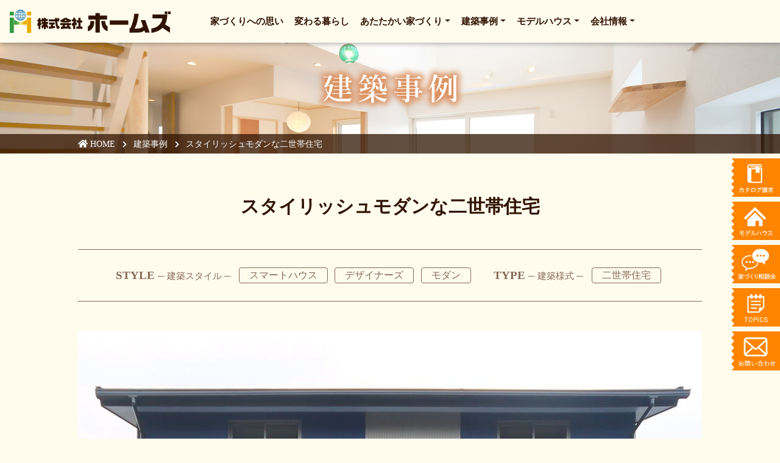

--- FILE ---
content_type: text/html
request_url: https://www.d-homes.jp/works/style/modern/post-302.html
body_size: 8446
content:
<!doctype html>
<html lang="ja">
<head>
<meta charset="UTF-8">
<meta http-equiv="X-UA-Compatible" content="IE=edge">
<meta name="viewport" content="width=device-width, initial-scale=1">

<!-- Google Tag Manager -->
<script>(function(w,d,s,l,i){w[l]=w[l]||[];w[l].push({'gtm.start':
new Date().getTime(),event:'gtm.js'});var f=d.getElementsByTagName(s)[0],
j=d.createElement(s),dl=l!='dataLayer'?'&l='+l:'';j.async=true;j.src=
'https://www.googletagmanager.com/gtm.js?id='+i+dl;f.parentNode.insertBefore(j,f);
})(window,document,'script','dataLayer','GTM-NW9QBRB');</script>
<!-- End Google Tag Manager -->
<!-- Google Tag Manager -->
<script>(function(w,d,s,l,i){w[l]=w[l]||[];w[l].push({'gtm.start':
new Date().getTime(),event:'gtm.js'});var f=d.getElementsByTagName(s)[0],
j=d.createElement(s),dl=l!='dataLayer'?'&l='+l:'';j.async=true;j.src=
'https://www.googletagmanager.com/gtm.js?id='+i+dl;f.parentNode.insertBefore(j,f);
})(window,document,'script','dataLayer','GTM-T7QPNL3');</script>
<!-- End Google Tag Manager -->
<!-- old GA -->
<script type="text/javascript">
  var _gaq = _gaq || [];
  _gaq.push(['_setAccount', 'UA-22398726-1']);
  _gaq.push(['_trackPageview']);

  (function() {
    var ga = document.createElement('script'); ga.type = 'text/javascript'; ga.async = true;
    ga.src= ('https:' == document.location.protocol ? 'https://ssl' : 'https://www') + '.google-analytics.com/ga.js';
    var s = document.getElementsByTagName('script')[0]; s.parentNode.insertBefore(ga, s);
  })();
</script>


	<title>スタイリッシュモダンな二世帯住宅 | 建築事例 | 株式会社ホームズ</title>
    <meta name="description" content="" />
    <meta name="keywords" content="スタイリッシュ　モダン　新築　ニ世帯,鳥取,倉吉,戸建て住宅,戸建て不動産,暖かい家工務店,環境住宅,健康住宅,ホームズ" />


<meta property="og:locale" content="ja_jp" />
<meta property="og:type" content="website" />
<meta property="og:url" content="https://www.d-homes.jp/" />
<meta property="og:image" content="https://www.d-homes.jp/images/homes-ogp-1200x630.jpg" />

<link rel="apple-touch-icon" type="image/png" href="https://www.d-homes.jp/icon.png">
<link rel="icon" sizes="16x16" href="https://www.d-homes.jp/favicon.ico" />

<!-- Bootstrap -->
<link rel="stylesheet" href="https://www.d-homes.jp/css/bootstrap-4.4.1.css">
<link rel="stylesheet" href="https://use.fontawesome.com/releases/v5.15.1/css/all.css">
<link rel="stylesheet" href="https://fonts.googleapis.com/css?family=Sawarabi+Mincho">
<link rel="stylesheet" href="https://cdnjs.cloudflare.com/ajax/libs/fancybox/3.5.7/jquery.fancybox.min.css">
<link rel="stylesheet" href="https://cdnjs.cloudflare.com/ajax/libs/drawer/3.2.2/css/drawer.min.css">

<link rel="stylesheet" href="https://cdnjs.cloudflare.com/ajax/libs/Swiper/6.4.12/swiper-bundle.min.css" />
<link rel="stylesheet" href="https://www.d-homes.jp/css/drawer_add.css">
<link rel="stylesheet" href="https://www.d-homes.jp/css/swiper_add.css">
<link rel="stylesheet" href="https://www.d-homes.jp/css/base.css">
<link rel="stylesheet" href="https://www.d-homes.jp/css/main.css">
<link rel="stylesheet" href="https://www.d-homes.jp/css/responsive.css?20240205">

<!-- jQuery (necessary for Bootstrap's JavaScript plugins) --> 
<script src="https://cdnjs.cloudflare.com/ajax/libs/jquery/2.2.4/jquery.min.js"></script>
<!--<script src="https://cdnjs.cloudflare.com/ajax/libs/jquery/3.6.2/jquery.min.js"></script>-->
<script type="text/javascript" src="https://cdnjs.cloudflare.com/ajax/libs/popper.js/2.5.3/umd/popper.min.js"></script>

<script async defer crossorigin="anonymous" src="https://connect.facebook.net/ja_JP/sdk.js#xfbml=1&version=v9.0&appId=411728686879546&autoLogAppEvents=1" nonce="Lb6WsyIy"></script>
<script async src="https://beacon.digima.com/v2/bootstrap/d0b-U01aUUZFUUFPQXxGWVpWNUVVMU5XUHNubGZtZEFnNQ"></script>
</head>
<body class="drawer drawer--right">
<!-- Google Tag Manager (noscript) -->
<noscript><iframe src="https://www.googletagmanager.com/ns.html?id=GTM-NW9QBRB"
height="0" width="0" style="display:none;visibility:hidden"></iframe></noscript>
<noscript><iframe src="https://www.googletagmanager.com/ns.html?id=GTM-T7QPNL3"
height="0" width="0" style="display:none;visibility:hidden"></iframe></noscript>
<!-- End Google Tag Manager (noscript) -->
<div id="fb-root"></div>
<header id="header">
    <div class="container-fluid position-relative h-100 pt-1">
        <div class="row align-items-end justify-content-between">
            <div class="logo-wrap col-8 col-sm-8 col-md-3 col-lg-3 pt-2 pt-md-3 pr-0 pl-3"><a href="https://www.d-homes.jp/"><img src="https://www.d-homes.jp/images/cmn-header-logo%402x.png" alt="株式会社ホームズ" width="264" height="38" class="logo"></a></div>
            <div id="subBtn" class="col-6 col-sm-6 col-md-9 col-lg-7 pt-2 px-3">
                <div id="gNavi" class="d-none d-lg-block w-100">
                    <ul class="nav">
                        <li class="nav-item"><a class="nav-link" href="https://www.d-homes.jp/concept/">家づくりへの思い</a></li>
                        <li class="nav-item"><a class="nav-link" href="https://www.d-homes.jp/house/life.html">変わる暮らし</a></li>
                        <li class="nav-item dropdown"><a class="nav-link dropdown-toggle" href="#">あたたかい家づくり</a>
                            <ul>
                                <li><a href="https://www.d-homes.jp/house/">あたたかい家づくり</a></li>
                                <li><a href="https://www.d-homes.jp/house/health.html">健康</a></li>
                                <li><a href="https://www.d-homes.jp/house/eco.html">省エネ</a></li>
                                <li><a href="https://www.d-homes.jp/house/safety.html">安心・耐震</a></li>
                                <li><a href="https://www.d-homes.jp/house/basic.html">基本性能</a></li>
                                <li><a href="https://www.d-homes.jp/house/fas.html">ファースの家</a></li>
                                <!--<li><a href="https://www.d-homes.jp/house/life.html">変わる暮らし</a></li>-->
                                <li><a href="https://www.d-homes.jp/house/turn.html">I ターン・U ターン</a></li>
                                <li><a href="https://www.d-homes.jp/voice/">お客様の声</a></li>
                            </ul>
                        </li>
                        <li class="nav-item dropdown"><a class="nav-link dropdown-toggle" href="#">建築事例</a>
                            <ul>
                                <li><a href="https://www.d-homes.jp/works/">建築事例一覧</a></li>
                                <li><a href="https://www.d-homes.jp/works/reform.html">リフォーム・リノベーション</a></li>
                            </ul>
                        </li>
<!--
						
                        <li class="nav-item dropdown"><a class="nav-link dropdown-toggle" href="#">イベント</a>
                            <ul>
                                <li><a href="https://www.d-homes.jp/event/soudan.html">家づくり相談会</a></li>
                            </ul>
                        </li>
						
-->
                        <li class="nav-item dropdown"><a class="nav-link dropdown-toggle" href="#">モデルハウス</a>
                            <ul>
                                <li><a href="https://www.d-homes.jp/modelhouse/">モデルハウス</a></li>
                                <li><a href="https://www.ie-miru.jp/cms/yoyaku/homes/events/17080?_ga=2.163355893.851329050.1680653408-18709677.1648775507" target="_blank">宿泊体験お申し込み</a></li>
                            </ul>
                        </li>
                        <li class="nav-item dropdown"><a class="nav-link dropdown-toggle" href="#">会社情報</a>
                            <ul>
                                <li><a href="https://www.d-homes.jp/company/">会社案内</a></li>
                                <li><a href="https://www.d-homes.jp/company/sdgs.html">SDGs への取組</a></li>
                                <li><a href="https://www.d-homes.jp/company/qa.html">よくある質問</a></li>
                            </ul>
                        </li>
                    </ul>
                </div>
                <button type="button" class="drawer-toggle drawer-hamburger d-lg-none"> <span class="sr-only">toggle navigation</span> <span class="drawer-hamburger-icon"></span> </button>
                <nav class="drawer-nav" role="navigation">
                    <ul class="drawer-menu">
                        <li class="nav-item"><a class="nav-link" href="https://www.d-homes.jp/concept/">家づくりへの思い</a></li>
                        <li class="nav-item"><a class="nav-link" href="https://www.d-homes.jp/house/life.html">変わる暮らし</a></li>
                        <li class="nav-item dropdown"><a class="nav-link dropdown-toggle" href="#">あたたかい家づくり</a>
                            <ul>
                                <li><a href="https://www.d-homes.jp/house/">あたたかい家づくり</a></li>
                                <li><a href="https://www.d-homes.jp/house/health.html">健康</a></li>
                                <li><a href="https://www.d-homes.jp/house/eco.html">省エネ</a></li>
                                <li><a href="https://www.d-homes.jp/house/safety.html">安心・耐震</a></li>
                                <li><a href="https://www.d-homes.jp/house/basic.html">基本性能</a></li>
                                <li><a href="https://www.d-homes.jp/house/fas.html">ファースの家</a></li>
                                <!--<li><a href="https://www.d-homes.jp/house/life.html">変わる暮らし</a></li>-->
                                <li><a href="https://www.d-homes.jp/house/turn.html">I ターン・U ターン</a></li>
                                <li><a href="https://www.d-homes.jp/voice/">お客様の声</a></li>
                            </ul>
                        </li>
                        <li class="nav-item dropdown"><a class="nav-link dropdown-toggle" href="#">建築事例</a>
                            <ul>
                                <li><a href="https://www.d-homes.jp/works/">建築事例一覧</a></li>
                                <li><a href="https://www.d-homes.jp/works/reform.html">リフォーム・リノベーション</a></li>
                            </ul>
                        </li>
                        <li class="nav-item dropdown"><a class="nav-link dropdown-toggle" href="#">イベント</a>
                            <ul>
                                <li><a href="https://www.d-homes.jp/event/soudan.html">家づくり相談会</a></li>
                            </ul>
                        </li>
                        <li class="nav-item dropdown"><a class="nav-link dropdown-toggle" href="#">モデルハウス</a>
                            <ul>
                                <li><a href="https://www.d-homes.jp/modelhouse/">モデルハウス</a></li>
                                <li><a href="https://www.ie-miru.jp/cms/yoyaku/homes/events/17080?_ga=2.163355893.851329050.1680653408-18709677.1648775507" target="_blank">宿泊体験お申し込み</a></li>
                            </ul>
                        </li>
                        <li class="nav-item dropdown"><a class="nav-link dropdown-toggle" href="#">会社情報</a>
                            <ul>
                                <li><a href="https://www.d-homes.jp/company/">会社案内</a></li>
                                <li><a href="https://www.d-homes.jp/company/sdgs.html">SDGs への取組</a></li>
                                <li><a href="https://www.d-homes.jp/company/award.html">ハウス ・オブ ・ザ ・イヤー</a></li>
                                <li><a href="https://www.d-homes.jp/company/qa.html">よくある質問</a></li>
                                <li><a href="https://www.d-homes.jp/contact/privacy.html">プライバシーポリシー</a></li>
                                <li><a href="https://www.d-homes.jp/contact/">お問い合わせ</a></li>
                                <li><a href="https://www.d-homes.jp/contact/document.html">カタログ請求</a></li>
                            </ul>
                        </li>
                    </ul>
                    <div class="px-2 py-4 d-lg-none">
                        <ul class="row no-gutters justify-content-center text-center">
                            <li class="col-12 mb-3"><a href="https://www.d-homes.jp/"><img src="https://www.d-homes.jp/images/cmn-header-logo%402x.png" alt="株式会社ホームズ" width="264" height="38" class="logo vertical-mid mx-auto"></a></li>
                            <li class="col-auto py-2"><a href="tel:0120339002"><img src="https://www.d-homes.jp/images/cmn-header-tel%402x.png" alt="フリーダイヤル：0120-33-9002" width="150" height="18"></a></li>
                        </ul>
                    </div>
                </nav>
            </div>
            <div class="box-search d-none d-lg-block col-lg-2 pl-0 pr-3">
				
            </div>
        </div>
    </div>
</header>

<!--page-header-->
<div id="worksMV" class="mv mv-short page-header inview fadeIn fadeIn_rate">
    <div class="container">
        <div class="ttl d-none d-sm-flex inview fadeIn"><img src="https://www.d-homes.jp/images/works-mv-ttl.png" alt="建築事例"></div>
    </div>
    <div class="pan-list">
        <div class="container">
            <ul class="d-flex">
                <li><a href="https://www.d-homes.jp/"><i class="fas fa-home"></i> HOME</a></li>
                <li><a href="https://www.d-homes.jp/works/">建築事例</a></li>
                <li>スタイリッシュモダンな二世帯住宅</li>
            </ul>
        </div>
    </div>
</div>

<main id="main">
	
	
		
		
	
    <article id="worksHeader" class="inview fadeIn pb-0">
        <section class="container">
			<div class="text-center color-brown pb-5">
				<h1 class="ttl h2 mb-0 font-min">スタイリッシュモダンな二世帯住宅</h1>
			</div>
			<div class="py-4 mb-5 border-top border-bottom border-lBrown color-lBrown d-lg-flex justify-content-center">
				
				<div class="mb-3 mb-lg-0 px-3 d-sm-flex align-self-center justify-content-center">
					<h2 class="ttl h5 mb-2 mb-sm-0 py-1 pr-2 text-center text-lg-left">STYLE <small class="font-weight-normal">─ 建築スタイル ─</small></h2>
					<ul class="row no-gutters justify-content-center list-news mb-0">
						
						
						<li class="col-auto py-1"><a class="icon rounded cat-trans" href="https://www.d-homes.jp/works/style/cat734/">スマートハウス</a></li>
						
						
						
						<li class="col-auto py-1"><a class="icon rounded cat-trans" href="https://www.d-homes.jp/works/style/fas-design/">デザイナーズ</a></li>
						
						
						
						<li class="col-auto py-1"><a class="icon rounded cat-trans" href="https://www.d-homes.jp/works/style/modern/">モダン</a></li>
						
						
						
						
					</ul>
				</div>
				
				<div class="mb-3 mb-lg-0 px-3 d-sm-flex align-self-center justify-content-center">
					<h2 class="ttl h5 mb-2 mb-sm-0 py-1 pr-2 text-center text-lg-left">TYPE <small class="font-weight-normal">─ 建築様式 ─</small></h2>
					<ul class="row no-gutters justify-content-center list-news mb-0">
						
						
						
						
						
						
						
						
						<li class="col-auto py-1"><a class="icon rounded cat-trans" href="https://www.d-homes.jp/works/type/two-family/">二世帯住宅</a></li>
						
						
					</ul>
				</div>
			</div>
			<div class="text-center pb-4">
				<!-- Entryimg1 -->
				<figure class="d-inline-block d-md-block bg-tGray">
					
						<img class="img-works" src="https://www.d-homes.jp/works/assets_c/2023/04/hokuei-241-thumb-1024xauto-8472.jpg" alt="スタイリッシュモダンな二世帯住宅" />
					
				</figure>
			</div>
			<div class="row justify-content-center">
				<div class="col-12">
					<ul class="list-works row no-gutters mx-n2 mx-md-n3">
					
						<!-- Entryimg1 -->
						<li class="col-4 col-sm-3 col-md-3 px-2 px-md-3 mb-3 inview fadeIn_up">
							<figure class="asp-wrap asp-wrap-sq"><a data-fancybox="works" href="https://www.d-homes.jp/works/assets_c/2023/04/hokuei-241-thumb-1000xauto-8472.jpg"><img class="img-responsive" src="https://www.d-homes.jp/works/assets_c/2023/04/hokuei-241-thumb-300x300-8472.jpg" alt="スタイリッシュモダンな二世帯住宅" /></a></figure>
						</li>
					
					
						<!-- Entryimg2 -->
						<li class="col-4 col-sm-3 col-md-3 px-2 px-md-3 mb-3 inview fadeIn_up">
							<figure class="asp-wrap asp-wrap-sq"><a data-fancybox="works" href="https://www.d-homes.jp/works/assets_c/2023/04/hokuei-246-thumb-1000xauto-8473.jpg"><img class="img-responsive" src="https://www.d-homes.jp/works/assets_c/2023/04/hokuei-246-thumb-300x300-8473.jpg" alt="スタイリッシュモダンな二世帯住宅" /></a></figure>
						</li>
					
					
						<!-- Entryimg3 -->
						<li class="col-4 col-sm-3 col-md-3 px-2 px-md-3 mb-3 inview fadeIn_up">
							<figure class="asp-wrap asp-wrap-sq"><a data-fancybox="works" href="https://www.d-homes.jp/works/assets_c/2023/04/hokuei-233-thumb-1000xauto-8474.jpg"><img class="img-responsive" src="https://www.d-homes.jp/works/assets_c/2023/04/hokuei-233-thumb-300x300-8474.jpg" alt="スタイリッシュモダンな二世帯住宅" /></a></figure>
						</li>
					
					
						<!-- Entryimg4 -->
						<li class="col-4 col-sm-3 col-md-3 px-2 px-md-3 mb-3 inview fadeIn_up">
							<figure class="asp-wrap asp-wrap-sq"><a data-fancybox="works" href="https://www.d-homes.jp/works/assets_c/2023/04/3d9b52e9f0cd7e9f9f4a91691542a0c262411ee6-thumb-1000xauto-8478.jpg"><img class="img-responsive" src="https://www.d-homes.jp/works/assets_c/2023/04/3d9b52e9f0cd7e9f9f4a91691542a0c262411ee6-thumb-300x300-8478.jpg" alt="スタイリッシュモダンな二世帯住宅" /></a></figure>
						</li>
					
					
						<!-- Entryimg5 -->
						<li class="col-4 col-sm-3 col-md-3 px-2 px-md-3 mb-3 inview fadeIn_up">
							<figure class="asp-wrap asp-wrap-sq"><a data-fancybox="works" href="https://www.d-homes.jp/works/assets_c/2016/06/hokuei-23-thumb-1000xauto-7274.jpg"><img class="img-responsive" src="https://www.d-homes.jp/works/assets_c/2016/06/hokuei-23-thumb-300x300-7274.jpg" alt="スタイリッシュモダンな二世帯住宅" /></a></figure>
						</li>
					
					
						<!-- Entryimg6 -->
						<li class="col-4 col-sm-3 col-md-3 px-2 px-md-3 mb-3 inview fadeIn_up">
							<figure class="asp-wrap asp-wrap-sq"><a data-fancybox="works" href="https://www.d-homes.jp/works/assets_c/2016/06/hokuei-26-thumb-1000xauto-7275.jpg"><img class="img-responsive" src="https://www.d-homes.jp/works/assets_c/2016/06/hokuei-26-thumb-300x300-7275.jpg" alt="スタイリッシュモダンな二世帯住宅" /></a></figure>
						</li>
					
					
						<!-- Entryimg7 -->
						<li class="col-4 col-sm-3 col-md-3 px-2 px-md-3 mb-3 inview fadeIn_up">
							<figure class="asp-wrap asp-wrap-sq"><a data-fancybox="works" href="https://www.d-homes.jp/works/assets_c/2023/04/1011-33-thumb-1000xauto-8479.jpg"><img class="img-responsive" src="https://www.d-homes.jp/works/assets_c/2023/04/1011-33-thumb-300x300-8479.jpg" alt="スタイリッシュモダンな二世帯住宅" /></a></figure>
						</li>
					
					
						<!-- Entryimg8 -->
						<li class="col-4 col-sm-3 col-md-3 px-2 px-md-3 mb-3 inview fadeIn_up">
							<figure class="asp-wrap asp-wrap-sq"><a data-fancybox="works" href="https://www.d-homes.jp/works/assets_c/2023/04/1011-16-thumb-1000xauto-8480.jpg"><img class="img-responsive" src="https://www.d-homes.jp/works/assets_c/2023/04/1011-16-thumb-300x300-8480.jpg" alt="スタイリッシュモダンな二世帯住宅" /></a></figure>
						</li>
					
					
						<!-- Entryimg9 -->
						<li class="col-4 col-sm-3 col-md-3 px-2 px-md-3 mb-3 inview fadeIn_up">
							<figure class="asp-wrap asp-wrap-sq"><a data-fancybox="works" href="https://www.d-homes.jp/works/assets_c/2023/04/hokuei-222-thumb-1000xauto-8481.jpg"><img class="img-responsive" src="https://www.d-homes.jp/works/assets_c/2023/04/hokuei-222-thumb-300x300-8481.jpg" alt="スタイリッシュモダンな二世帯住宅" /></a></figure>
						</li>
					
					
						<!-- Entryimg10 -->
						<li class="col-4 col-sm-3 col-md-3 px-2 px-md-3 mb-3 inview fadeIn_up">
							<figure class="asp-wrap asp-wrap-sq"><a data-fancybox="works" href="https://www.d-homes.jp/works/assets_c/2023/04/hokuei-58-thumb-1000xauto-8482.jpg"><img class="img-responsive" src="https://www.d-homes.jp/works/assets_c/2023/04/hokuei-58-thumb-300x300-8482.jpg" alt="スタイリッシュモダンな二世帯住宅" /></a></figure>
						</li>
					
					</ul>
				</div>
			</div>
		</section>
    </article>
    <article id="worksDetail" class="inview fadeIn pt-3 ">
        <section class="container">
			<div class="row justify-content-center">
				<div class="col-12 col-md-7 col-lg-8 mb-5 border-lBrown">
					<div class="mr-0 mr-md-4">
						<div class="entry-body pb-5">
							
							<p><span>平成27年8月に東伯郡北栄町に完成しましたS様の新築住宅です</span><br /><span>（お施主様の想い）</span></p>
<p><span>結婚してマイホームの夢を叶えるためそろそろ動くかなと考えていた矢先「消費税が上がる！」と知り、慌てて色々なハウスメーカーさんの完成見学会巡りをしていました。そんな時にお会いしたのがホームズさんでした。<br /></span><span>他のハウスメーカーさんが教えてくださらなかった金額面のこと、家が建つまでの流れ、消費税が上がる前に建てるためにはいつまでに何をすべきなのかという事、全部自分たちが知りたかった情報をこちらが聞く前に教えてくださったのが決め手でした。あと、寒暖差で体調を崩しやすかった両親が、快適に、そして元気に過ごせる家を建ててあげられるというのも魅力的でした。<br /></span><span>二世帯ということもあり両親と私たち夫婦お互いが気をつかわずに暮らしていけるように、またこだわりが強い私たちの要望も叶っている自慢の家ができました！この家の間取りや雰囲気などが今回の完成見学会にお越しくださった方のお役に立てればとても嬉しいです♪<br /></span><span>家のことだけじゃなく、色々な相談に乗ってくださったホームズのみなさん、上棟の時など楽しい話をしてくださった大工のみなさんにとても感謝しています。ありがとうございました。<br /></span></p>
							
						</div>
						
					</div>
				</div>
				<div class="col-12 col-md-5 col-lg-4 mb-5">
				
				
					
					<div class="ml-0 ml-md-4">
						
						<h1 class="ttl mb-3"><img class="mt-md-n4" src="https://www.d-homes.jp/images/works-d-hdata-ttl.png" alt="House DATA"></h1>
						
						<div class="row mb-4">
							
							<div class="col-sm-6 col-md-12">
								<ul class="list-news">
									
									<li class="mb-3"><small class="icon ml-0 mb-1 bg-orange border-orange">家族構成</small> 夫婦・親夫婦</li>
									
									
								</ul>
							</div>
							
							
							
						</div>
					</div>
					
				
				</div>
			</div>
			<nav class="py-4" aria-label="Page navigation">
			  <ul class="pagination my-0">
				  
					<li class="page-item">
					  <a class="page-link" href="https://www.d-homes.jp/works/style/mix-style/post-301.html" aria-label="">
						<span aria-hidden="true">&laquo;</span>
						<span class="active">前の事例</span>
					  </a>
					</li>
				  
					<li class="page-item">
					  <a class="page-link" href="https://www.d-homes.jp/works/" aria-label="">
						<span class="active">建築事例一覧</span>
					  </a>
					</li>
				  
					<li class="page-item">
					  <a class="page-link" href="https://www.d-homes.jp/works/style/japanese-style/post-309.html" aria-label="">
						<span class="active">次の事例</span>
						<span aria-hidden="true">&raquo;</span>
					  </a>
					</li>
				  
			  </ul>
			</nav>

        </section>
    </article>
</main>
<footer id="footer">
    <div id="footerHeader" class="bg-fixed">
        <div id="footerPickup" class="bg-tp-brown py-5 inview fadeIn">
            <div class="container">
                <div class="ttl color-white text-center text-lg-left d-lg-flex mb-4">
                    <div class="mr-0 mr-lg-3 mb-4"> 
                        <!-- PC --> 
                        <img class="ttl-en d-none d-md-block mx-auto" src="https://www.d-homes.jp/images/cmn-footer-pu-ttl-en@2x.png" width="146" alt="Pickup"> 
                        <!-- SP --> 
                        <img class="ttl-en d-md-none" src="https://www.d-homes.jp/images/cmn-footer-pu-ttl-en@2x.png" width="102" alt="Pickup"> </div>
                    <h2 class="h2 font-weight-bold d-inline-block mb-0">ホームズピックアップ情報</h2>
                </div>
            </div>
            <div class="swiper-pu">
                <div class="container-fluid swiper-container"> 
                    <!-- バナーリスト（スライド） -->
                    <ul class="swiper-wrapper color-white text-lg-center mb-5">
                        <li class="swiper-slide"><a href="https://www.d-homes.jp/voice/"><img class="box-shadow mb-2" src="https://www.d-homes.jp/images/cmn-footer-pu-bn-voice.jpg" alt="お客様の声"></a>
                            <p class="py-2 small">「ホームズでよかった！」と言っていただける家づくりを目指して</p>
                        </li>
                        <li class="swiper-slide"><a href="https://www.d-homes.jp/house/life.html"><img class="box-shadow mb-2" src="https://www.d-homes.jp/images/cmn-footer-pu-bn-life.jpg" alt="ホームズの家で変わる暮らし"></a>
                            <p class="py-2 small">ストーブやパネルヒーターがなくても暖かいから小さなお子様やペットにも安心</p>
                        </li>
                        <li class="swiper-slide"><a href="https://www.d-homes.jp/works/reform.html"><img class="box-shadow mb-2" src="https://www.d-homes.jp/images/cmn-footer-pu-bn-reform.jpg" alt="リフォーム・リノベーション"></a>
                            <p class="py-2 small">リフォーム・リノベーションでつくるあたたかい家リフォームの不安や疑問、ご相談ください</p>
                        </li>
                        <li class="swiper-slide"><a href="https://www.d-homes.jp/house/turn.html"><img class="box-shadow mb-2" src="https://www.d-homes.jp/images/cmn-footer-pu-bn-iju.jpg" alt="移住お役立ち情報"></a>
                            <p class="py-2 small">鳥取県倉吉市に移住したい方へ</p>
                        </li>
                        <li class="swiper-slide"><a href="https://www.d-homes.jp/company/sdgs.html"><img class="box-shadow mb-2" src="https://www.d-homes.jp/images/cmn-footer-pu-bn-sdgs.jpg" alt="SDGsへの取り組み"></a>
                            <p class="py-2 small">SDGsへの取り組み</p>
                        </li>
                        <li class="swiper-slide"><a href="https://www.d-homes.jp/blog/torikumi/"><img class="box-shadow mb-2" src="https://www.d-homes.jp/images/cmn-footer-pu-bn-torikumi.jpg" alt="ホームズでは、鳥取県産の木材を使用しています！"></a>
                            <p class="py-2 small">鳥取県での取り組み</p>
                        </li>
                    </ul>
                    <div class="swiper-pagination"></div>
                    <div class="swiper-button-prev d-none d-md-block"></div>
                    <div class="swiper-button-next d-none d-md-block"></div>
                </div>
            </div>
        </div>
        <div id="footerBtn" class="bg inview fadeIn">
            <div class="container py-5">
                <div class="mb-5">
                    <p class="h2 text-center color-brown font-min text-shadow-white">ご不明な点やカタログ請求など、<br class="d-none d-sm-block d-lg-none">
                        お気軽にお問い合わせください。</p>
                </div>
                <ul class="row no-gutters justify-content-center mx-lg-n3">
                    <li class="col-8 col-sm-6 col-lg-4 mb-4 px-3 inview fadeIn_up"><a href="https://www.d-homes.jp/contact/document.html"><img src ="https://www.d-homes.jp/images/cmn-footer-btn-doc@2x.png" alt="カタログ請求"></a></li>
                    <li class="col-8 col-sm-6 col-lg-4 mb-4 px-3 inview fadeIn_up"><a href="https://www.d-homes.jp/contact/"><img src ="https://www.d-homes.jp/images/cmn-footer-btn-contact@2x.png" alt="お問い合わせ"></a></li>
                    <li class="col-8 col-sm-6 col-lg-4 mb-4 px-3 inview fadeIn_up"><a href="https://www.d-homes.jp/company/qa.html"><img src ="https://www.d-homes.jp/images/cmn-footer-btn-qa@2x.png" alt="Q&A"></a></li>
                </ul>
            </div>
        </div>
        <div class="subMenu py-4 inview fadeIn">
            <div class="container">
                <div class="row justify-content-center text-center text-lg-left">
                    <div class="logo-wrap col-9 col-sm-5 col-md-5 col-lg-4 mb-4 mb-md-4 mb-lg-0">
                        <p class="mb-0"><a class="m-0" href="https://www.d-homes.jp/"><img src ="https://www.d-homes.jp/images/cmn-footer-logo@2x.png" alt="株式会社ホームズ" width="383" height="54" class="logo"></a></p>
                    </div>
                    <div class="text-sm-left col-sm-6 col-md-5 col-lg-3 mb-4 mb-md-4 mb-lg-0">
                        <p class="mb-0 text-shadow-white">〒682-0025 <br class="d-none d-lg-block">
                            鳥取県倉吉市八屋140-1<br>
                            フリーダイヤル：<a href="tel:0120339002"><strong>0120-33-9002</strong></a><br>
                            電話：<a href="tel:0858269002"><strong>0858-26-9002</strong></a></p>
                    </div>
                    <div class="ftz-09r col-12 col-md-11 col-lg-5 border-lg-left border-brown">
                        <p class="mb-0 text-shadow-white"><strong>【 営業地域 】</strong><br class="d-none d-lg-block d-xl-none">
                            〔鳥取県全域〕 鳥取市・米子市・倉吉市・岩美町・八頭町・若桜町・智頭町・湯梨浜町・三朝町・北栄町・琴浦町・日吉津村・大山町 ・南部町・伯耆町・日南町・日野町・江府町</p>
                    </div>
                </div>
            </div>
        </div>
    </div>
    <div id="footerMain" class="pt-5">
        <div class="container">
            <div class="row no-gutters justify-content-start text-center text-lg-left">
                <div class="col-12 col-xl-8">
                    <div class="row">
                        <div class="col-12">
                            <ul>
                                <li class="nav-item d-inline-block h6"><a class="nav-link border-bottom p-1" href="https://www.d-homes.jp/"><i class="fas fa-home"></i> HOME</a></li>
                            </ul>
                        </div>
                        <div class="col-sm-4">
                            <h5 class="h6 mb-3">〈コンセプト〉</h5>
                            <ul class="mb-5">
                                <li class="nav-item"><a class="nav-link" href="https://www.d-homes.jp/concept/"><i class="fas fa-caret-right"></i> 家づくりへの思い</a></li>
                            </ul>
                            <h5 class="h6 mb-3">〈あたたかい家づくり〉</h5>
                            <ul class="mb-5">
                                <li class="nav-item"><a class="nav-link" href="https://www.d-homes.jp/house/"><i class="fas fa-caret-right"></i> あたたかい家づくり</a></li>
                                <li class="nav-item"><a class="nav-link" href="https://www.d-homes.jp/house/health.html"><i class="fas fa-caret-right"></i> 健康</a></li>
                                <li class="nav-item"><a class="nav-link" href="https://www.d-homes.jp/house/eco.html"><i class="fas fa-caret-right"></i> 省エネ</a></li>
                                <li class="nav-item"><a class="nav-link" href="https://www.d-homes.jp/house/safety.html"><i class="fas fa-caret-right"></i> 安心・耐震</a></li>
                                <li class="nav-item"><a class="nav-link" href="https://www.d-homes.jp/house/basic.html"><i class="fas fa-caret-right"></i> 基本性能</a></li>
                                <li class="nav-item"><a class="nav-link" href="https://www.d-homes.jp/house/fas.html"><i class="fas fa-caret-right"></i> ファースの家</a></li>
                                <li class="nav-item"><a class="nav-link" href="https://www.d-homes.jp/house/life.html"><i class="fas fa-caret-right"></i> 変わる暮らし</a></li>
                                <li class="nav-item"><a class="nav-link" href="https://www.d-homes.jp/house/turn.html"><i class="fas fa-caret-right"></i> Iターン・Uターン</a></li>
                                <li class="nav-item"><a class="nav-link" href="https://www.d-homes.jp/voice/"><i class="fas fa-caret-right"></i> お客様の声</a></li>
                            </ul>
                        </div>
                        <div class="col-sm-4">
                            <h5 class="h6 mb-3">〈建築事例〉</h5>
                            <ul class="mb-5">
                                <li class="nav-item"><a class="nav-link" href="https://www.d-homes.jp/works/"><i class="fas fa-caret-right"></i> 建築事例一覧</a></li>
                                <li class="nav-item"><a class="nav-link" href="https://www.d-homes.jp/works/reform.html"><i class="fas fa-caret-right"></i> リフォーム・リノベーション</a></li>
                            </ul>
                            <h5 class="h6 mb-3">〈イベント〉</h5>
                            <ul class="mb-5">
                                <li class="nav-item"><a class="nav-link" href="https://www.d-homes.jp/event/soudan.html"><i class="fas fa-caret-right"></i> 家づくり相談会</a></li>
                            </ul>
                            <h5 class="h6 mb-3">〈モデルハウス〉</h5>
                            <ul class="mb-5">
                                <li class="nav-item"><a class="nav-link" href="https://www.d-homes.jp/modelhouse/"><i class="fas fa-caret-right"></i> モデルハウス</a></li>
                                <li class="nav-item"><a class="nav-link" href="https://www.ie-miru.jp/cms/yoyaku/homes/events/17080?_ga=2.163355893.851329050.1680653408-18709677.1648775507" target="_blank"><i class="fas fa-caret-right"></i> 宿泊体験お申し込み <i class="fas fa-external-link-alt small"></i></a></li>
                            </ul>
                        </div>
                        <div class="col-sm-4">
                            <h5 class="h6 mb-3">〈会社情報〉</h5>
                            <ul class="mb-5">
                                <li class="nav-item"><a class="nav-link" href="https://www.d-homes.jp/company/"><i class="fas fa-caret-right"></i> 会社案内</a></li>
                                <li class="nav-item"><a class="nav-link" href="https://www.d-homes.jp/company/sdgs.html"><i class="fas fa-caret-right"></i> SDGsへの取組</a></li>
                                <li class="nav-item"><a class="nav-link" href="https://www.d-homes.jp/company/award.html"><i class="fas fa-caret-right"></i> ハウス ・オブ ・ザ ・イヤー</a></li>
                                <li class="nav-item"><a class="nav-link" href="https://www.d-homes.jp/company/qa.html"><i class="fas fa-caret-right"></i> よくある質問</a></li>
                                <li class="nav-item"><a class="nav-link" href="https://www.d-homes.jp/contact/privacy.html"><i class="fas fa-caret-right"></i> プライバシーポリシー</a></li>
                                <li class="nav-item"><a class="nav-link" href="https://www.d-homes.jp/contact/"><i class="fas fa-caret-right"></i> お問い合わせ</a></li>
                                <li class="nav-item"><a class="nav-link" href="https://www.d-homes.jp/contact/document.html"><i class="fas fa-caret-right"></i> カタログ請求</a></li>
                            </ul>
                        </div>
                    </div>
                </div>
                <hr class="col-12 border-white d-xl-none mt-0 mb-5">
                <div class="col-12 col-xl-4 border-xl-left pl-xl-5">
                    <div class="row">
                        <div class="col-12 mb-4">
                            <h4 class="h6 border-bottom p-1 d-inline-block">関連リンク</h4>
                        </div>
                        <div class="col-sm-6 col-xl-12">
                            <h4 class="h6 mb-3">〈ファースの家〉</h4>
                            <ul class="mb-5">
                                <li class="nav-item"><a class="nav-link" href="http://www.fas-21.com/" target="_blank"><i class="fas fa-caret-right"></i> ファースの家 開発本部 <i class="fas fa-external-link-alt small"></i></a></li>
                            </ul>
                            <h4 class="h6 mb-3">〈資金について〉</h4>
                            <ul class="mb-5">
                                <li class="nav-item"><a class="nav-link" href="http://www.tottoribank.co.jp/" target="_blank"><i class="fas fa-caret-right"></i> 鳥取銀行 <i class="fas fa-external-link-alt small"></i></a></li>
                                <li class="nav-item"><a class="nav-link" href="http://www.m-s-j.jp/" target="_blank"><i class="fas fa-caret-right"></i> 日本モーゲージサービス株式会社 <i class="fas fa-external-link-alt small"></i></a></li>
                                <li class="nav-item"><a class="nav-link" href="http://www.pref.tottori.lg.jp/dd.aspx?menuid=3589" target="_blank"><i class="fas fa-caret-right"></i> 鳥取県の補助金、助成金について <i class="fas fa-external-link-alt small"></i></a></li>
                            </ul>
                        </div>
                        <div class="col-sm-6 col-xl-12">
                            <h4 class="h6 mb-3">〈同志<small>（家造りの仲間）</small>〉</h4>
                            <ul class="mb-5">
                                <li class="nav-item"><a class="nav-link" href="http://www.arigato-yamakura.com/" target="_blank"><i class="fas fa-caret-right"></i> 山倉建設 <i class="fas fa-external-link-alt small"></i></a></li>
                                <li class="nav-item"><a class="nav-link" href="http://www.uzukubo.co.jp/" target="_blank"><i class="fas fa-caret-right"></i> うずくぼ工房 <i class="fas fa-external-link-alt small"></i></a></li>
                            </ul>
                            <h4 class="h6 mb-3">〈その他〉</h4>
                            <ul class="mb-5">
                                <li class="nav-item"><a class="nav-link" href="http://www.tottoriken-mokuzo.com/" target="_blank"><i class="fas fa-caret-right"></i> 鳥取県木造住宅推進協議会 <i class="fas fa-external-link-alt small"></i></a></li>
                            </ul>
                        </div>
                    </div>
                </div>
                <hr class="border-white d-md-none col-11 mt-3 mb-0">
            </div>
            <div class="copy">
                <p class="m-0 small">Copyright (c) 株式会社ホームズ All Rights Reserved.</p>
            </div>
        </div>
    </div>
</footer>
<div id="pagetop"><a id="pagetopBtn"><i class="fas fa-chevron-up"></i></a></div>
<div class="fix-nav">
    <ul class="m-0">
        <!-- PCサイドアイコン・SPフッターアイコン --> 
        <!-- カタログ請求 -->
        <li><a href="https://www.d-homes.jp/contact/document.html"><span class="d-md-none"><i class="fas fa-file-alt"></i><small>カタログ請求</small></span><span class="d-none d-md-block"><img src="https://www.d-homes.jp/images/cmn-side-icon-doc.png" alt="資料請求"></span></a></li>
        <!-- モデルハウス -->
        <li><a href="https://www.ie-miru.jp/cms/yoyaku/homes/events/17080?_ga=2.163355893.851329050.1680653408-18709677.1648775507" target="_blank"><span class="d-md-none"><i class="fas fa-home"></i><small>モデルハウス</small></span><span class="d-none d-md-block"><img src="https://www.d-homes.jp/images/cmn-side-icon-model.png" alt="モデルハウス"></span></a></li>
        <!-- 家づくり相談会 -->
        <li class="d-none d-md-block"><a href="https://www.d-homes.jp/event/soudan.html"><span class="d-none d-md-block"><img src="https://www.d-homes.jp/images/cmn-side-icon-soudan.png" alt="家づくり相談会"></span></a></li>
        <!-- TOPICS -->
        <li><a href="https://www.d-homes.jp/blog/"><span class="d-md-none"><i class="far fa-newspaper"></i><small>TOPICS</small></span><span class="d-none d-md-block"><img src="https://www.d-homes.jp/images/cmn-side-icon-topics.png" alt="TOPICS"></span></a></li>
        <!-- 電話 -->
        <li class="d-none d-md-block"><a href="https://www.d-homes.jp/contact/"><span><img src="https://www.d-homes.jp/images/cmn-side-icon-contact.png" alt="お問い合わせ"></span></a></li>
        <li class="d-md-none"><a href="tel:0120339002"><span><i class="fas fa-mobile-alt"></i><small>電話</small></span></a></li>
    </ul>
</div>
<!-- js --> 
<script src="https://cdnjs.cloudflare.com/ajax/libs/lazysizes/5.2.2/lazysizes.min.js"></script> 
<script src="https://cdnjs.cloudflare.com/ajax/libs/protonet-jquery.inview/1.1.2/jquery.inview.min.js"></script> 
<script src="https://cdnjs.cloudflare.com/ajax/libs/fancybox/3.5.7/jquery.fancybox.min.js"></script> 
<script src="https://cdnjs.cloudflare.com/ajax/libs/iScroll/5.2.0/iscroll.min.js"></script> 
<script src="https://cdnjs.cloudflare.com/ajax/libs/drawer/3.2.2/js/drawer.min.js"></script> 
<script>
$(document).ready(function() {
$('.drawer').drawer();
});
</script> 
<script src="https://cdnjs.cloudflare.com/ajax/libs/Swiper/6.4.12/swiper-bundle.min.js"></script> 
<script src="https://www.d-homes.jp/js/slide_init.js"></script>

 
<script>
//$(function () {
// 1. 正規表現（httpから始まる文字列を判定）
var exp = /((?<!href="|href='|src="|src=')(https?|ftp|file):\/\/[-A-Z0-9+&@#\/%?=~_|!:,.;]*[-A-Z0-9+&@#\/%=~_|])/ig;
//
// 2. 要素1の中にあるURLをリンクに置き換える
$('#entryDocs').html($('#entryDocs').html().replace(exp, "<a href='$1' target='_blank'>$1</a>"));
//});
</script> 

<script type="text/javascript" src="https://www.d-homes.jp/js/setting.js"></script> 
<script type="text/javascript" src="https://www.d-homes.jp/js/bootstrap-4.4.1.js"></script>
</body>
</html>



--- FILE ---
content_type: text/css
request_url: https://www.d-homes.jp/css/drawer_add.css
body_size: 692
content:
@charset "UTF-8";
.drawer--left .drawer-hamburger, /*.drawer--left.drawer-open .drawer-nav, */ .drawer--left.drawer-open .drawer-navbar .drawer-hamburger {
    left: 0.5rem;
}
.drawer--right .drawer-hamburger, /*.drawer--right.drawer-open .drawer-nav, */ .drawer--right.drawer-open .drawer-navbar .drawer-hamburger {
    right: 0.5rem;
}
.drawer-hamburger {
    position: fixed;
    top: 0.35rem;
    display: block;
    box-sizing: content-box;
    width: 2rem;
    padding: 6px 10px 3px;
    -webkit-transition: all .6s cubic-bezier(.19, 1, .22, 1);
    transition: all .6s cubic-bezier(.19, 1, .22, 1);
    -webkit-transform: translateZ(0);
    transform: translateZ(0);
    border: 0;
    outline: 0;
    z-index: 99999;
    background-color: rgba(49, 19, 1, 1);
    border-radius: 1px;
}
.fixed .drawer-hamburger {
    background-color: rgba(49, 19, 1, 1);
}
.drawer-hamburger-icon:after {
    top: 8px;
}
.drawer-hamburger-icon:before {
    top: -8px;
}
.drawer-hamburger::after {
    content: "MENU";
    font-family: arial;
    font-size: 70%;
    color: #fff;
    display: block;
    padding-top: 12px;
    letter-spacing: -0.03em;
}
.drawer-close .drawer-hamburger::after {}
.drawer-open .drawer-hamburger::after {
    content: "CLOSE";
}
.drawer-hamburger:hover {
    cursor: pointer;
    background-color: rgba(49, 19, 1, 0.95);
}
.drawer-open .drawer-hamburger {
    opacity: .9;
}
.drawer-hamburger-icon, .drawer-hamburger-icon:after, .drawer-hamburger-icon:before {
    background-color: #fff;
}
.drawer-nav .nav-link {
    /*	color: #fff;*/
    /*	background-color: #311301;*/
    font-size: 1rem;
    font-family: Arial, Helvetica, "sans-serif";
    border-bottom: 1px solid rgba(49, 19, 1, 0.2);
    padding: 0.5rem 1rem;
    font-weight: bold;
}
.drawer-nav li li a, .drawer-nav li li .nav-link {
    display: block;
    font-size: 0.9rem;
    padding: 0.35rem 1rem;
    background-color: #866856;
    color: #fff;
    border-bottom: 1px solid rgba(49, 19, 1, 0.2);
}
.drawer-nav {
    padding: 0.5rem 0;
    background-color: rgba(255, 255, 255, 0.95);
}
.drawer-overlay {
    /*    z-index: 100;*/
    background-color: rgba(0, 0, 0, .3);
}
/** 
// drawer scroll fix
**/
.drawer--top.drawer-open .drawer-nav {
/*    top: 0;*/
    overflow: auto;
    -webkit-overflow-scrolling: touch;
}
.drawer--left.drawer-open .drawer-nav, .drawer--left .drawer-hamburger, .drawer--left.drawer-open .drawer-navbar .drawer-hamburger {
/*    left: 0;*/
    overflow: auto;
    -webkit-overflow-scrolling: touch;
}
.drawer--right.drawer-open .drawer-nav, .drawer--right .drawer-hamburger, .drawer--right.drawer-open .drawer-navbar .drawer-hamburger {
/*    right: 0;*/
    overflow: auto;
    -webkit-overflow-scrolling: touch;
}

--- FILE ---
content_type: text/css
request_url: https://www.d-homes.jp/css/swiper_add.css
body_size: 563
content:
@charset "UTF-8";
/* CSS Document */
@media ( prefers-reduced-motion: reduce ) {
	.sip-slider, .swiper-container, .swiper-wrapper, .swiper-slide, .swiper-slide img{
	transition-duration: 100ms !important;
	}
}
/* swiper */
#topSlide .swiper-container {
    width: 100%;
    height: 100%;
/*    background-color: #000;*/
}
#topSlide .swiper-slide {
    font-size: 1rem;
    /* Center slide text vertically */
    display: -webkit-box;
    display: -ms-flexbox;
    display: -webkit-flex;
    display: flex;
    -webkit-box-pack: center;
    -ms-flex-pack: center;
    -webkit-justify-content: center;
    justify-content: center;
    -webkit-box-align: center;
    -ms-flex-align: center;
    -webkit-align-items: center;
    align-items: center;
    width: 1140px;
    max-width: 100%;
}
#topSlide .swiper-slide.swiper-slide-prev , #topSlide .swiper-slide.swiper-slide-next  {
    opacity: .6;
}
#topSlide .swiper-slide.swiper-slide-active  {
    opacity: 1;
}
.swiper-slide img {
    width: 100%;
}
.swiper-button-next, .swiper-button-prev {
	z-index: 4;
}
.swiper-button-next::after, .swiper-button-prev::after {
    color: rgba(255, 255, 255, 0.36);
}
.swiper-pagination-bullet {
    border: 1px solid rgba(255, 255, 255, 0.6);
    background: #000;
    opacity: .3;
}
.swiper-pagination-bullet-active {
	background: rgba(255,255,255,0.80);
	border: 1px solid rgba(255, 255, 255, 0.3);
}
.swiper-wk {
	padding-bottom: 1rem;
}
.swiper-wk .swiper-pagination-bullet-active {
	background: rgba(216,108,35,0.80);
	border: 1px solid rgba(216,108,35,0.30);
}
.swiper-container > .bg {
	position: absolute;
	top: 0;
	width: 100%;
	height: 100%;
	z-index: 10;
	text-align: center;
}
.swiper-container {
	position: relative;
	width: 100%;
	overflow: hidden;
}
.swiper-container .swiper-wrapper {
  width: 100%;
}
.swiper-container .swiper-wrapper .swiper-slide img,
.swiper-container .swiper-wrapper .swiper-slide p {
	display: block;
}


--- FILE ---
content_type: text/css
request_url: https://www.d-homes.jp/css/base.css
body_size: 3995
content:
@charset "UTF-8";
/* CSS Document */
html {
    overflow-y: scroll;
}
html, body {
    font-family: YuGothic, "Yu Gothic medium", "Hiragino Sans", Meiryo, "sans-serif";
    font-size: 16px;
    overflow-x: hidden;
}
.btn, .btn-link, .btn-link:active, .btn-link:hover, a, a:hover, a:active {
    color: #866856;
}
a:link {
    text-decoration: none;
}
a:link:hover, a:link:active {
    text-decoration: underline;
}
.bold, .strong {
    font-weight: bold !important;
}
main a:link {
    text-decoration: underline;
}
main a:link:hover, main a:link:active {
    text-decoration: none;
}
a.icon, a.btn, .btn, button {
    text-decoration: none !important;
}
a:link, .btn, a.nav-link {
    cursor: pointer;
}
/*.nav-link:hover, */
.btn:hover, main a:hover img, footer a:hover img {
    filter: alpha(opacity=65);
    -moz-opacity: 0.65;
    opacity: 0.65;
    transition: .6s;
}
.nav-link:hover {
    transition: .6s;
}
ul, li {
    padding: 0;
    list-style: none;
}
body img {
    max-width: 100%;
    height: auto;
}
.font-gothic {
    font-family: YuGothic, "Yu Gothic medium", "Hiragino Sans", Meiryo, "sans-serif";
}
.font-min {
    font-family: YuMincho, "Yu Mincho", "Hiragino Mincho ProN", "serif";
}
/* IE6 */
* html .clearfix {
    zoom: 1;
}
/* IE7 */
*:first-child + html .clearfix {
    zoom: 1;
}
input[type="text"], input[type="password"], textarea {
    background-color: #fff;
}
input[type="text"]:focus, input[type="password"]:focus, textarea:focus {
    background-color: #FFFFE8 !important;
    color: #000;
}
.form-control {
    align-self: center;
}
.form-control::placeholder {
    color: rgba(33, 33, 33, 0.40);
}
.form-control:focus::placeholder {
    color: rgba(33, 33, 33, 0.05);
}
.form-control:disabled, .form-control[readonly] {
    color: rgba(33, 33, 33, 0.33);
}
.form-check-inline {
    margin-right: 1.5rem;
}
.indent-1em {
    text-indent: 1em;
}
.mb-1px {
    margin-bottom: 1px !important;
}
.mb-1em {
    margin-bottom: 1em !important;
}
.nowrap {
    white-space: nowrap !important;
}
.maw-300 {
    max-width: 300px;
}
.maw-400 {
    max-width: 400px;
}
.maw-500 {
    max-width: 500px;
}
.maw-650 {
    max-width: 650px;
}
.maw-600 {
    max-width: 600px;
}
.maw-750 {
    max-width: 750px;
}
.maw-800 {
    max-width: 800px;
}
.maw-850 {
    max-width: 850px;
}
.maw-900 {
    max-width: 900px;
}
.maw-950 {
    max-width: 950px;
}
.maw-1000 {
    max-width: 1000px;
}
.maw-50p {
    max-width: 50%;
}
.maw-60p {
    max-width: 60%;
}
.maw-70p {
    max-width: 70%;
}
.maw-80p {
    max-width: 80%;
}
.minh-5em {
    min-height: 5em;
}
.minh-6em {
    min-height: 6em;
}
.minh-10em {
    min-height: 10em;
}
.minh-250 {
    min-height: 250px;
}
.minh-500 {
    min-height: 500px;
}
.minh-1000 {
    min-height: 1000px;
}
.zdx-0 {
    z-index: 0 !important;
}
.zdx-1 {
    z-index: 1 !important;
}
.zdx-n1 {
    z-index: -1 !important;
}
h1, .h1 {
    font-size: 2.5rem;
}
h2, .h2 {
    font-size: 2rem;
}
h3, .h3 {
    font-size: 1.75rem;
}
h4, .h4 {
    font-size: 1.5rem;
}
h5, .h5 {
    font-size: 1.25rem;
}
h6, .h6 {
    font-size: 1rem;
}
.btn {
    line-height: 1.1;
}
.rounded.rounded-20 {
	border-radius: 20px !important;
}
.bg-grad-white {
    background: rgb(255, 255, 255);
    background: linear-gradient(90deg, rgba(255, 255, 255, 0) 0%, rgba(255, 255, 255, 1) 50%, rgba(255, 255, 255, 0) 100%);
}
.marker-yellow {
    background: linear-gradient(transparent 50%, #fff58b 50%);
}
.marker-under {
    display: inline;
    padding: 0 0 0.25em 0;
    line-height: 1.65;
}
.ttl.marker-under {
    line-height: 1.1em;
}
.marker-under-lOrange {
    background: linear-gradient(transparent 50%, #ffe7b6 0%);
}
.marker-under-white {
    background: linear-gradient(transparent 50%, #fff 0%);
}
.marker-under-yellow {
    background: linear-gradient(transparent 50%, #fcff00 0%);
}
.marker-under-yellow2 {
    background: linear-gradient(transparent 50%, #F4E827 0%);
}
.marker-under-yellow3 {
    background: linear-gradient(transparent 50%, #FFFF00 0%);
}
.marker-under-aqua {
    background: linear-gradient(transparent 50%, #b2e1ed 0%);
}
.marker-under-pink {
    background: linear-gradient(transparent 50%, #ffcacd 0%);
}
.border-marker {
    /*	background: linear-gradient(transparent 90%, #000 0%);*/
    display: inline;
    padding: 0 1px 0.4em 0;
    margin-bottom: 1em;
    line-height: 2;
}
.border-marker-orange {
    background: linear-gradient(transparent 90%, #ff8400 0%);
}
.border-marker-aqua {
    background: linear-gradient(transparent 90%, #5ab7e0 0%);
}
.color-blue {
    color: #4c9ac6 !important;
}
.color-lBlue {
    color: #58a5ed !important;
}
.color-aqua {
    color: #5ab7e0 !important;
}
.color-aqua2 {
    color: #58bbd7 !important;
}
.color-dBlue {
    color: #00466d !important;
}
.color-purple {
    color: #9b61ae !important;
}
.color-green {
    color: #54a427 !important;
}
.color-green2 {
    color: #55c136 !important;
}
.color-lGreen {
    color: #92ce25 !important;
}
.color-lGreen2 {
    color: #6ECB3F !important;
}
.color-lGreen3 {
    color: #91CB3F !important;
}
.color-dGreen {
    color: #1b973a !important;
}
.color-mint {
    color: #5bcc90 !important;
}
.color-orange {
    /*    color: #d86c23 !important;*/
    color: #ff8400 !important;
}
.color-pink {
    color: #ff7b7e !important;
}
.color-pink2 {
    color: #ff8e8d !important;
}
.color-red {
    color: #e60012 !important;
}
.color-red2 {
    color: #C20000 !important;
}
.color-red3 {
    color: #e7625f !important;
}
.color-gray {
    color: #656565 !important;
}
.color-dGray {
    color: #656565 !important;
}
.color-brown {
    color: #311301 !important;
}
.color-lBrown {
    /*    color: #8b6927 !important;*/
    color: #866856 !important;
}
.color-rBrown {
    color: #591d06 !important;
}
.color-gold {
    color: #cc8f10 !important;
}
#mfp_overlay, .bg-lGray, .bg-white, .color-black {
    color: #212121;
}
.color-white {
    color: #fff !important;
}
.border-1px {
    border-width: 1px !important;
}
.border-2px {
    border-width: 2px !important;
}
.border-4px {
    border-width: 4px !important;
}
.border-bold {
    border-width: 4px !important;
}
.border-bottom {
    border-bottom-color: #808080;
}
.border-bottom-solid {
    border-bottom-style: solid !important;
}
.border-bottom-dotted {
    border-bottom-style: dotted !important;
}
.border-left-dotted {
    border-left-style: dotted !important;
}
.border-bottom-dashed {
    border-bottom-style: dashed !important;
}
.border-left-dashed {
    border-left-style: dashed !important;
}
.border-bottom-double {
    border-bottom-style: double !important;
}
.border-green {
    border-color: #54a427 !important;
}
.border-green2 {
    border-color: #55c136 !important;
}
.border-lGreen {
    border-color: #92ce25 !important;
}
.border-lGreen2 {
    border-color: #6ECB3F !important;
}
.border-lGreen3 {
    border-color: #91CB3F !important;
}
.border-lGreen.box-arrow-right::after {
    border-left-color: #92ce25;
}
.border-dGreen {
    border-color: #1b973a !important;
}
.border-dGreen.box-arrow-right::after {
    border-left-color: #1b973a;
}
.border-mint {
    border-color: #5bcc90 !important;
}
.border-mint.box-arrow-right::after {
    border-left-color: #5bcc90;
}
.border-mint.box-arrow-under::after {
    border-top-color: #5bcc90;
}
.border-orange {
    /*    border-color: #d86c23 !important;*/
    border-color: #ff8400 !important;
}
.border-orange.box-arrow-right::after {
    /*	border-left-color: #d86c23;*/
    border-left-color: #ff8400;
}
.border-orange.box-arrow-under::after {
    /*	border-top-color: #d86c23;*/
    border-top-color: #ff8400;
}
.border-blue {
    border-color: #4c9ac6 !important;
}
.border-blue.box-arrow-under::after {
    border-top-color: #4c9ac6;
}
.border-lBlue {
    border-color: #58a5ed !important;
}
.border-aqua {
    border-color: #5ab7e0 !important;
}
.border-aqua2 {
    border-color: #58bbd7 !important;
}
.border-purple {
    border-color: #9b61ae !important;
}
.border-red {
    border-color: #e60012 !important;
}
.border-red.box-arrow-right::after {
    border-left-color: #e60012;
}
/*
.border-pink {
    border-color: #FF6496 !important;
}
.border-pink2 {
    border-color: #ff8e8d !important;
}
*/
.border-gray {
    border-color: #a4a4a4 !important;
}
.border-dGray {
    border-color: #808080 !important;
}
.border-black {
    border-color: #212121 !important;
}
.border-white {
    border-color: #fff !important;
}
.border-brown {
    border-color: #311301 !important;
}
.border-lBrown {
    /*    border-color: #8b6927 !important;*/
    border-color: #866856 !important;
}
.border-rBrown {
    border-color: #591d06 !important;
}
.border-rBrown.box-arrow-right::after {
    border-left-color: #591d06;
}
.border-rBrown.box-arrow-under::after {
    border-top-color: #591d06;
}
.border-pink {
    border-color: #ff7b7e !important;
}
.border-pink.box-arrow-under::after {
    border-top-color: #ff7b7e;
}
.border-pink2 {
    border-color: #ff8e8d !important;
}
.border-lGray {
    border-color: #F2F2F2 !important;
}
.bg-tile {
    /*	background: url("../images/cmn-bck-tile.png") repeat;*/
    background: #fff;
}
.bg-lGray {
    background-color: #F2F2F2 !important;
}
.bg-tGray {
    background-color: rgba(0, 0, 0, 0.15) !important;
}
.bg-lBrown {
    background-color: #866856 !important;
}
.bg-rBrown {
    background-color: #591d06 !important;
}
.bg-black {
    background-color: #212121 !important;
}
.bg-blue {
    background-color: #4c9ac6 !important;
}
.bg-lBlue {
    background-color: #58a5ed !important;
}
.bg-aqua {
    background-color: #5ab7e0 !important;
}
.bg-aqua2 {
    background-color: #58bbd7 !important;
}
.bg-aqua3 {
    background-color: rgba(0,113,188,0.15) !important;
}
.bg-dBlue {
    background-color: #003067 !important;
}
.bg-purple {
    background-color: #9b61ae !important;
}
.bg-purple2 {
    background-color: rgba(103,63,149,0.15) !important;
}
.bg-green {
    background-color: #54a427 !important;
}
.bg-green2 {
    background-color: #55c136 !important;
}
.bg-lGreen {
    background-color: #92ce25 !important;
}
.bg-lGreen2 {
    background-color: #6ECB3F !important;
}
.bg-lGreen3 {
    background-color: #91CB3F !important;
}
.bg-tp-lGreen2 {
	background-color: rgba(110,203,63,0.15) !important;
}
.bg-dGreen {
    background-color: #1b973a !important;
}
.bg-mint {
    background-color: #5bcc90 !important;
}
.bg-mint2 {
    background-color: rgba(116,193,158,0.15) !important;
}
.bg-lMint {
    background-color: #d7ffea !important;
}
.bg-gray {
    background-color: #E4E4E4 !important;
}
.bg-orange {
    background-color: #ff8400 !important;
}
.bg-pink {
    background-color: #ff7b7e !important;
}
.bg-pink2 {
    background-color: #ff8e8d !important;
}
.bg-yellow {
    background-color: #fff100 !important;
}
.bg-dYellow {
    background-color: #e9b000 !important;
}
.bg-gold {
    background-color: #cb8c00 !important;
}
.bg-red {
    background-color: #e60012 !important;
}
.bg-red2 {
    background-color: rgba(255,0,0,0.15) !important;
}
.bg-dRed {
    background-color: #c00b24 !important;
}
.bg-beige {
    background-color: #f3eed5 !important;
}
.bg-tp-brown {
    background-color: rgba(106, 59, 32, 0.80);
}
.ttl-grad {
    background-repeat: repeat-y;
    background-position: right 0 top 0;
    padding-right: 150px;
    height: 3rem;
    margin-bottom: 2rem;
}
.ttl-grad-rev {
    background-repeat: repeat-y;
    background-position: left 0 top 0;
    margin-bottom: 2rem;
    line-height: 1.5;
    height: 1.5em;
    font-weight: bold;
    color: #fff;
    padding-left: 0.5em;
}
.ttl-grad img {
    max-height: 70px;
    min-width: 60px;
}
.ttl-grad-orange {
    background-image: url("../images/cmn-grad-orange.png")
}
.ttl-grad-rev-orange {
    background-image: url("../images/cmn-grad-rev-orange.png")
}
.ttl-grad-lBlue {
    background-image: url("../images/cmn-grad-blue.png")
}
.ttl-grad-purple {
    background-image: url("../images/cmn-grad-purple.png")
}
.ttl-grad-green {
    background-image: url("../images/cmn-grad-green.png")
}
.ttl-grad-lBrown {
    background-image: url("../images/cmn-grad-lBrown.png")
}
.ftz-11r {
    font-size: 1.1rem !important;
}
.ftz-1r, .ftz-normal {
    font-size: 1rem !important;
}
.ftz-09r {
    font-size: 0.9rem !important;
}
.ftz-08r {
    font-size: 0.8rem !important;
}
.ltsp-hankaku {
    letter-spacing: 0.4em;
}
.vertical-mid {
    vertical-align: middle !important;
}
.vertical-sub {
    vertical-align: sub !important;
}
/* list-style */
.list-num, .list-num2, .list-circle, .list-disc {
    list-style-position: outside !important;
}
.list-num, .list-num2, .list-circle {
    padding-left: 1.5em;
}
.list-disc {
    padding-left: 1em;
}
.list-mark, .list-circle2, .list-circle-bk, .list-star, .list-square, .list-arrow {
    list-style-position: outside !important;
    list-style: none;
    text-align: left;
}
.list-num > li, .list-num2 > li, .list-circle > li, .list-disc > li, .list-mark > li, .list-circle2 > li, .list-circle-bk > li, .list-star > li, .list-square > li, .list-arrow > li {
    line-height: 1.65;
    margin-bottom: 0.35em;
}
.list-arrow > li, .list-square > li, .list-star > li, .list-mark > li, .list-circle2 > li, .list-circle-bk > li {
    position: relative;
    padding-left: 1.2em;
}
.list-arrow > li::before, .list-square > li::before, .list-star > li::before, .list-mark > li::before, .list-circle2 > li::before, .list-circle-bk > li::before {
    position: absolute;
    left: 0;
}
.list-mark > li::before {
    content: "\203B\a0";
}
.list-circle2 > li::before {
    content: "◎";
}
.list-circle-bk > li::before {
    content: "●";
}
.list-star > li::before {
    content: "\2605\a0";
}
.list-arrow > li::before {
    content: "\f0da";
    font-family: "Font Awesome 5 Free";
    font-weight: bold;
}
.list-square > li::before {
    content: "\25A0\a0";
    font-size: 0.5em;
    top: -0.25em;
    position: relative;
    padding-right: 0.25em;
}
.list-circle > li {
    list-style-type: circle !important;
}
.list-disc > li {
    list-style-type: disc !important;
}
.list-num > li {
    list-style-type: decimal !important;
}
.list-num2 > li {
    list-style-type: lower-roman !important;
}
.list-checkbox {
    display: block;
    overflow: hidden;
    margin-bottom: 0;
}
.list-checkbox > li {
    list-style: none;
    padding: 0.5rem 0 0.5rem 40px;
    display: block;
    background-position: 0 0.5em;
    background-repeat: no-repeat;
    line-height: 1.65;
}
.list-checkbox-orange > li {
    background-image: url("../images/cmn-ico-chk-orange.png");
}
.list-checkbox-aqua > li {
    background-image: url("../images/cmn-ico-chk-aqua.png");
}
.list-checkbox-green > li {
    background-image: url("../images/cmn-ico-chk-green.png");
}
.list-checkbox-lGreen > li {
    background-image: url("../images/cmn-ico-chk-lGreen.png");
}
.list-checkbox-mint > li {
    background-image: url("../images/cmn-ico-chk-mint.png");
    padding-left: 30px;
}
/*
その他
*/
ul.row {
    margin-bottom: 0;
    list-style: none;
}
.no-shadow {
    box-shadow: 0 0 0 transparent !important;
}
/* lazyload */
.fadeIn {
    opacity: 0;
    transition: 1.5s;
}
.fadeIn_rate {
    transition: 2.5s !important;
}
.fadeIn.is-show {
    opacity: 1;
}
.fadeIn_down, .fadeIn_up {
    opacity: 0;
    transition: 1s;
}
.fadeIn_down {
    transform: translate(0, -50%);
}
.fadeIn_up {
    transform: translate(0, 50%);
}
.fadeIn_down.is-show, .fadeIn_up.is-show {
    transform: translate(0, 0);
    opacity: 1;
}
.lazyload, .lazyloading {
    opacity: 0;
    visibility: hidden;
}
.lazyloaded {
    opacity: 1;
    visibility: visible;
    transition: 3s ease;
}
/*===== ▼GoogleMap Responsive =====*/
.ggmap {
    position: relative;
    padding-bottom: 70%;
    height: 0;
    overflow: hidden;
}
.ggmap iframe, .ggmap object, .ggmap embed {
    position: absolute;
    top: 0;
    left: 0;
    width: 100%;
    height: 100%;
    border: 0px none;
}
/* ページTOPに戻る */
#pagetop a i {
    font-size: 20px;
    color: #fff;
    line-height: 50px;
}
#pagetop {
    display: block;
    position: fixed;
    z-index: 88;
    bottom: 1rem;
    right: 1rem;
    padding: 0;
    text-decoration: none;
    width: 60px;
    height: 60px;
    line-height: 60px;
    text-align: center;
    background-color: rgba(49, 19, 1, 0.80);
    border: 1px solid rgba(255, 255, 255, 0.2);
    border-radius: 50%;
    transition: 1s;
    -webkit-transition: 1s;
    cursor: pointer;
}
#pagetop:hover {
    background-color: rgba(49, 19, 1, 1);
    border: 1px solid rgba(255, 255, 255, 0.5);
}
/* 吹き出し */
.balloon {
    position: relative;
}
.balloon:after {
    content: "";
    position: absolute;
    right: 0;
    bottom: -14px;
    left: 0;
    width: 0px;
    height: 0px;
    margin: auto;
    border-style: solid;
    border-color: #fff transparent transparent transparent;
    border-width: 15px 0.6rem 0 0.6rem;
}
.pagination {
    justify-content: center;
    margin: 2rem 0;
}
.pagination .page-item > span, .pagination .page-item > a { /*from bootstrap*/
    position: relative;
    display: block;
    padding: 0.5rem 0.75rem;
    margin-left: -1px;
    line-height: 1.25;
    color: #007bff;
    background-color: #fff;
    border: 1px solid #dee2e6;
}
.pagination .page-item > a, ul .page-link {
    overflow: hidden;
    white-space: nowrap;
}
.pagination .page-item > a, .pagination .page-item:hover > a:hover, ul .page-link, ul .page-link:hover {
    color: #866856;
    text-decoration: none;
    border-color: #866856;
    background-color: rgba(255, 252, 255, .2);
}
.pagination .page-item > a:hover, ul .page-link:hover {
    background-color: rgba(255, 252, 255, 1.00);
    transition: .3s;
}
.pagination .page-item > span, .pagination .page-item.active > a, ul .page-item.active .page-link {
    background-color: #866856;
    border-color: #866856;
    color: #fff;
}
.pagination .page-item .link_before {
    margin-left: 0;
    border-top-left-radius: 0.25rem;
    border-bottom-left-radius: 0.25rem;
}
.pagination .page-item .link_next {
    border-top-right-radius: 0.25rem;
    border-bottom-right-radius: 0.25rem;
}
.line-height-11 {
    line-height: 1.1 !important;
}
.line-height-15 {
    line-height: 1.5 !important;
}
.line-height-18 {
    line-height: 1.8 !important;
}
.line-height-2 {
    line-height: 2 !important;
}
.lh_n, .line-height-normal {
    line-height: normal !important;
}

--- FILE ---
content_type: text/css
request_url: https://www.d-homes.jp/css/main.css
body_size: 4603
content:
@charset "UTF-8";
body {
    color: #4a4a4a;
}
body, #header {
    background-color: rgba(255, 252, 238, 1.00);
}
body main p {
    line-height: 1.95;
}
#header img {
    transition: .2s;
}
#header {
    width: 100%;
    z-index: 99;
    box-shadow: 1px 1px 8px 0px rgb(0 0 0 / 35%);
}
#header.offset #header.fixed {
    background-color: rgba(255, 252, 238, 0.94);
}
#header .logo {
    max-height: 40px;
}
.tel img {
    max-height: 20px;
}
h1, .h1 {
    font-size: 2.4rem;
}
h2, .h2 {
    font-size: 1.9rem;
}
h3, .h3 {
    font-size: 1.65rem;
}
h4, .h4 {
    font-size: 1.4rem;
}
h5, .h5 {
    font-size: 1.2rem;
}
h6, .h6 {
    font-size: 1rem;
}
@font-face {
    font-family: "genjugo";
    src: url("../font/websub_genjugo.woff2") format('woff2'), url("../font/websub_genjugo.woff") format('woff');
}
.font-sawamin {
    font-family: "Sawarabi Mincho";
}
.font-min {
    font-family: YuMincho, "Yu Mincho", "Hiragino Mincho ProN", "serif";
}
/*.font-hanmin { font-family: "Hannari"; }*/
.font-genjugo {
    font-family: "genjugo";
}
.bg {
    background-size: cover;
    background-repeat: no-repeat;
    background-position: center center;
}
.btn-homes-brown {
    background-color: #866856;
    color: #fff;
    border-radius: 4px;
    white-space: nowrap;
}
.btn-homes-brown:hover {
    color: #fff;
}
a.btn {
    padding-left: 1rem;
    padding-right: 1rem;
}
.btn i {
    margin-right: 0.25em;
}
.ttl {
    display: block;
    margin-bottom: 1.5rem;
    line-height: 1.5;
    font-weight: bold;
}
.ttl-wrap {
    margin-bottom: 1.5rem;
}
.ttl-wrap .ttl {
    margin-bottom: 0;
}
.line-both {
    position: relative;
    display: inline-block;
    padding-left: 1.5em;
    padding-right: 1.5em;
}
.line-both::before, .line-both::after {
    content: "─";
    position: absolute;
    top: calc(50% - 0.65em);
    font-weight: normal;
}
.line-both::before {
    left: 0;
}
.line-both::after {
    right: 0;
}
#main .article, #main article {
    padding-bottom: 4rem;
}
#main article {
    padding-top: 4rem;
}
.frame {
    border: 8px solid #fff;
    box-shadow: 0 3px 6px rgba(0, 0, 0, 0.20);
}
.box-shadow {
    box-shadow: 5px 5px 5px rgba(0, 0, 0, 0.35);
}
.bg-shadow {
    box-shadow: 3px 3px 8px rgba(0, 0, 0, 0.15);
}
.text-shadow {
    text-shadow: 0 3px 6px rgba(0, 0, 0, 0.20);
}
.text-shadow-white {
    text-shadow: 2px 2px 4px rgba(255, 255, 255, 0.8);
}
.box {
    position: relative;
    padding: 1.25rem;
    border: 1px solid #C9C9C9;
    background-color: #fff;
}
li > .box {
    height: 100%;
}
.list-point .box {
    border-top-width: 10px;
}
.badge {
    display: inline-block;
    padding: 0 0.5rem;
    color: #fff;
    background: transparent;
    font-size: 0.9rem;
    font-weight: normal;
    white-space: nowrap;
    overflow: hidden;
}
.list-point .box > .badge, .list-badge .box > .badge {
    max-width: calc(100% - 2rem);
    position: absolute;
}
.list-badge .box .badge-wrap {
    top: -1.8rem;
    right: 1.25rem;
	position: absolute;
}
.list-badge .box .badge-wrap .badge {
    line-height: 1.8rem;
    height: 1.8rem;
    border-top-left-radius: 4px;
    border-top-right-radius: 4px;
    border-bottom-left-radius: 0;
    border-bottom-right-radius: 0;
}
.list-point .box > .badge {
    top: -2.5rem;
    left: 1.25rem;
    max-width: 70%;
}
.list-flow {
    padding: 0;
}
.list-flow li {
    overflow: hidden;
    margin-bottom: 2rem;
}
.list-flow li .num {
    position: relative;
}
.list-flow li .num::after {
    content: "";
    display: block;
    width: 1px;
    height: 100%;
    min-height: 150px;
    border-left: 1px dashed #808080;
    position: absolute;
    left: 50%;
    top: 57px;
}
.list-flow li:last-child .num::after {
    content: none;
}
.list-flow li .num, .list-flow li .img {
    margin-bottom: 1.5rem;
}
.list-flow li .body {}
.list-flow li .img {}
.mv {
    background-repeat: no-repeat;
    background-size: cover;
    background-position: center center;
}
.mv.mv-short, .mv.mv-short > .container, .mv.mv-short > .container .ttl {
    height: auto !important;
    min-height: 150px;
    background-position: top right;
}
.mv.page-header {
    position: relative;
}
.mv.page-header > .container {
    padding-bottom: 2rem;
}
.mv, .mv > .container, .mv > .container .ttl {
    height: 100%;
/*    min-height: 200px;*/
}
.mv > .container .ttl {
    width: 100%;
    text-align: center;
    margin-bottom: 0;
    align-items: center;
    display: flex;
    justify-content: center;
}
#main article > .mv, #main .article > .mv {
    margin-top: -4rem;
    margin-bottom: 4rem;
}
#main article:last-child {
    padding-bottom: 60px;
}
.bg-fixed {
    background-position: 0 0;
    background-size: auto 100%;
    background-repeat: no-repeat;
    background-attachment: fixed;
}
/*
#topEvent {
    background-image: url("../images/top-event-bg.jpg");
}
#topConcept .mv {
    background-image: url("../images/top-concept-mv-bg.jpg");
}
*/
#topConcept .top-concept-four-list li a {
    text-decoration: none;
    color: #311301;
}
#topConcept .top-concept-four-list li figure {
    position: relative;
    margin-bottom: 2.5rem;
}
#topConcept .top-concept-four-list li figure span {
    position: absolute;
    bottom: -0.7rem;
    right: 1.5rem;
    white-space: nowrap;
    background-color: #ff8400;
    padding: 0.35rem 0.8rem;
    color: #fff;
    text-decoration: none;
    font-size: 0.9rem;
}
#conceptMessage2030.bg {
    background-image: url("../images/concept-message-2030-bg.jpg");
    min-height: 300px;
    background-position: right 40% top;
}
#conceptMV.mv {
    background-image: url("../images/concept-mv-bg.jpg");
}
#houseMV.mv {
    background-image: url("../images/house-0-mv-bg.jpg");
}
#house1MV.mv {
    background-image: url("../images/house-1-mv-bg.jpg");
}
#house1warm .mv {
    background-image: url("../images/house-1-warm-mv-bg.jpg");
}
#house1warmKeep .bg {
    background: url(../images/house-1-warm-04-bg.jpg) no-repeat right bottom;
    background-size: contain;
}
#house1hum .mv {
    background-image: url("../images/house-1-hum-mv-bg.jpg");
}
#house1air .mv {
    background-image: url("../images/house-1-air-mv-bg.jpg");
}
#houseEcoMV.mv {
    background-image: url("../images/house-eco-mv@2x.jpg");
}
#house2Wdan .mv {
    background-image: url("../images/house-2-Wdan-mv-bg.jpg");
}
#house2pfm .bg {
    background-image: url("../images/house-2-Wdan-pfm-bg.jpg");
    min-height: 400px;
}
#houseEcoCN .mv {
	background-image: url("../images/house-eco-cn-mv-bg@2x.jpg");
}
#house3MV.mv {
    background-image: url("../images/house-safety-mv-bg.png");
}
#house3intro .bg {
    background-image: url("../images/house-safety-intro-bg.png");
}
#safety2ssn .bg {
    background-image: url("../images/house-safety-2-ssn-mv-bg@2x.png");
    background-size: 21px 20px !important;
    background-repeat: repeat;
}
#safety2ssn .bg.pc img {
    margin-top: -90px;
    margin-bottom: -60px;
}
#safety4hosho .bg {
    background-image: url("../images/house-safety-4-hosho-mv-bg.png");
}
#house3fas .mv {
    background-image: url("../images/house-3-fas-mv-bg.jpg");
}
#house3eq .mv {
    background-image: url("../images/house-3-eq-mv-bg.jpg");
}
#house3shiroari .mv {
    background-image: url("../images/house-3-eq-shiroari-mv-bg.jpg");
}
#house4MV.mv {
    background-image: url("../images/house-4-mv-bg.jpg");
}
#house4three .bg {
    background-image: url("../images/house-4-intro-4point-bg.png");
    min-height: 700px;
}
#house4five .bg {
    background-image: url("../images/house-4-intro-five-base.png");
    background-size: contain;
    z-index: -1;
}
#house4fas .mv {
    background-image: url("../images/house-4-fas-mv-bg.jpg");
}
#house4fas section > .ttl-wrap {
    padding: 40px 0;
    position: relative;
    margin-bottom: 1rem;
}
#house4fas section > .ttl-wrap .logo-wrap {
    position: absolute;
    display: flex;
    width: 100%;
    left: 0;
    top: 50%;
    transform: translateY(-50%);
    -webkit-transform: translateY(-50%);
    -ms-transform: translateY(-50%);
    justify-content: space-between;
}
#house4fas section > .ttl-wrap .logo-wrap .logo:nth-child(1) {
    margin-left: -20px;
}
#house4fas section > .ttl-wrap .logo-wrap .logo:nth-child(2) {
    margin-right: -20px;
}
#house4fas section > .ttl-wrap .ttl {
    padding: 0.8rem 0.8rem 0.8rem 180px;
    border-radius: 6px;
}
#house4fas ol.list-unstyled .ttl-wrap {
    border-bottom: 2px solid;
    padding-bottom: 0.2em;
    align-items: flex-end;
}
#house4fas ol.list-unstyled .ttl-wrap .num {
    font-size: 4rem;
    font-family: "Times New Roman", Times, "serif";
    font-weight: normal;
    margin-right: 0.8rem;
    line-height: 1;
}
#house4fas ol.list-unstyled .ttl-wrap .ttl {
    border-top: 2px solid;
    padding-top: 0.2em;
    padding-left: 0.5rem;
    width: 100%;
}
#fasMV.mv {
    background-image: url("../images/fas-mv-bg.jpg");
}
#fasDetail section > .ttl-wrap:nth-child(1) {
    align-items: center;
    padding: 0.65rem 1.5rem;
    border-radius: 6px;
}
#fasDetail section > .ttl-wrap:nth-child(1) .ttl {
    margin-bottom: 0;
    color: #fff;
}
#soudanMV.mv {
    background-image: url("../images/soudan-mv-bg.jpg");
}
#soudanRanking .mv {
    background-image: url("../images/soudan-ranking-mv-bg.png");
    background-size: cover;
    height: 150px;
    position: relative;
}
#soudanRanking .mv .ttl img {
    position: absolute;
    top: -35px;
}
#soudanPoint > .container {
    position: relative;
}
#soudanPoint .logo-wrap {
    position: absolute;
    left: 15px;
    top: -80px;
}
#lifeMV.mv {
    background-image: url("../images/life-mv-bg.jpg");
}
.box-gap .container > .row > * {
    padding-left: 1rem;
    padding-right: 1rem;
    position: relative;
}
#worksMV.mv {
    background-image: url("../images/works-mv-bg.jpg");
}
#reformMV.mv {
    background-image: url("../images/reform-mv-bg.jpg");
}
#soudanIntro .bg, #reformIntro .bg {
    background-image: url("../images/reform-intro-img-1.png");
    background-size: auto 100%;
    background-position: right top;
}
#reformWorks .bg {
    background-image: url("../images/reform-works-mv-bg.jpg");
}
#mhouseMV.mv {
    background-image: url("../images/mhouse-mv-bg.jpg");
}
#mhouseMV .container {
    position: relative;
    height: 100%;
}
#mhouseMV .kids img {
    z-index: 9999;
}
#mhouseMV .kids {
    position: absolute;
    max-height: 90%;
    max-width: 60%;
    bottom: 0%;
    right: 0%;
    z-index: 1;
}
#mhouseTaiken .bg {
    background: url("../images/mhouse-taiken-bg.png") no-repeat right top;
    background-size: auto 436px;
    min-height: 436px;
}
#voiceMV.mv {
    background-image: url("../images/voice-mv-bg.jpg");
}
#turnMV.mv {
    background-image: url("../images/turn-mv-bg.jpg");
}
#turnIntro .bg {
    background-image: url("../images/turn-intro-mv-bg.jpg");
    min-height: 400px;
}
#sdgsTori .mv {
    background-image: url("../images/sdgs-tori-mv-bg.jpg");
}
#sdgsIcons ul li small {
    line-height: 1.65;
}
#sdgsIcons ul li small > * {
    display: block;
}
#awardMV.mv {
    background-image: url("../images/award-mv.jpg");
}
.box-sdgs-nin {
    position: relative;
    border-top: 16px solid #311301;
    border-right: 1px solid #311301;
    border-bottom: 1px solid #311301;
    border-left: 1px solid #311301;
}
.box-sdgs-nin .logo {
    position: absolute;
    right: 4%;
    top: -57px;
    width: 152px;
    height: 159px;
	max-width: 40%;
}
#qaMV.mv {
    background-image: url("../images/qa-mv-bg.jpg");
}
#privacyMV.mv {
    background-image: url("../images/privacy-mv-bg.jpg");
}
#companyMV.mv {
    background-image: url("../images/company-mv-bg.jpg");
}
#docMV.mv,
#contactMV.mv {
    background-image: url("../images/contact-mv-bg.jpg");
}
#topicMV.mv {
    background-image: url("../images/topics-mv-bg.jpg");
}
.box-note {
    background-image: linear-gradient(180deg, #d1cfc7 1px, transparent 1px);
    background-size: auto 2.8em;
    line-height: 2.8em;
    padding-bottom: 0.5em;
}
.box-note p {
    line-height: 2.8em;
    margin-bottom: 0em;
}
.box-beige {
    display: block;
    border: 30px solid #f3eed5;
    background-color: #fff;
    padding: 2rem;
    width: 100%;
}
.box-gap-wrap {
    padding-top: 3rem;
}
.box-gap {
    position: relative;
    padding-bottom: 30px;
}
#mhouseVoice .box-gap, #conceptTomonokai .box-gap, #lifeChange .box-gap, #housePoint .box-gap, .box-gap-wrap .box-gap {
    margin-bottom: 120px;
}
.box-gap-wrap .box-gap:last-of-type, article .box-gap:last-of-type {
    margin-bottom: 0 !important;
}
.box-gap::before {
    content: "";
    position: absolute;
    top: 0px;
    width: 60%;
    display: block;
    height: 100%;
    background-color: #fff;
    border-bottom: 30px solid #f3eed5;
    z-index: -1;
}
.box-gap-right::before {
    right: 0;
    border-left: 30px solid #f3eed5;
}
.box-gap-left::before {
    left: 0;
    border-right: 30px solid #f3eed5;
}
#housePoint .box-gap::before {
    border-top: 30px solid #f3eed5;
}
.box-balloon {
    position: absolute;
    z-index: 1;
    max-width: 150px;
    top: -2rem;
    left: 1rem;
}
.box-gap .box-balloon {
    top: -3rem;
}
.box-arrow {
    display: inline-block;
    position: relative;
    background-color: #ccc;
    color: #fff;
}
.ttl.box-arrow {
    display: block;
    width: 100%;
    z-index: 2;
}
.box-arrow-right {
    line-height: 1em;
    height: 1.8em;
    padding: 0.4em 0 0.4em 0.5em;
    align-self: center;
    margin-right: 1.5rem;
    position: relative;
    color: #fff;
    white-space: nowrap;
}
.box-arrow-right::after {
    content: "";
    position: absolute;
    right: -10px;
    top: 0;
    width: 0;
    height: 0;
    border-style: solid;
    border-width: 0.9em 0 0.9em 10px;
    border-color: transparent transparent transparent #ccc;
}
.box-arrow-under {
    font-size: 1.25rem;
    padding: 0.25rem 1rem;
    align-self: center;
    box-shadow: 0 1px .5rem rgba(0, 0, 0, 0.25);
    -webkit-box-shadow: 0 1px .5rem rgba(0, 0, 0, 0.25);
}
.icon-point {
	min-width: 40px;
}
.list-point .box-arrow-under {
    position: absolute;
    top: -20px;
    left: 1rem;
}
.box-arrow-under::after {
    content: "";
    position: absolute;
    bottom: -12px;
    left: 1.25rem;
    width: 0;
    height: 0;
    border-style: solid;
    border-width: 12px 5px 0 5px;
    border-color: #ccc transparent transparent transparent;
}
.box-arrow-under.box-arrow-center::after {
    left: calc(50% - 12px);
}
.pan-list {
    background-color: rgba(49, 19, 1, 0.75);
    font-size: 0.9rem;
    line-height: 2rem;
    height: 2rem;
    transition: .6s;
    width: 100%;
}
.mv .pan-list {
    position: absolute;
    bottom: 0;
    left: 0;
}
.pan-list li, .pan-list li a {
    color: #fff;
}
.pan-list li::after {
    font-family: "Font Awesome 5 Free";
    content: "\f054";
    font-weight: bold;
    padding-left: 1em;
    padding-right: 1em;
    font-size: 80%;
}
.pan-list li:nth-last-child(1)::after {
    content: "";
}
#footer {
    position: relative;
}
#footerHeader {
    background-image: url("../images/cmn-footer-btn-bg.jpg")
}
#footer .copy, #footer #footerMain {
    color: #fff;
    background-color: #311301;
}
#footer #footerMain {
    font-size: 0.9rem;
}
#footer .copy a, #footer #footerMain a {
    color: #fff;
}
#footer .copy {
    text-align: center;
    padding: 2.5rem 0.5rem;
}
#subBtn .nav > .nav-item > a {
    color: #311301;
}
#subBtn .nav > .nav-item > a {
    font-weight: bold;
}
#subBtn .nav > .nav-item > a:hover {
    text-decoration: none;
    background-color: rgba(106, 59, 32, 0.15);
}
#subBtn .btn {
    font-size: 0.8rem;
    padding: 0.25rem 0.6rem;
    color: #fff;
}
#subBtn ul, #subBtn {
    margin-bottom: 0;
}
.fix-nav {
    display: block;
    position: fixed;
    z-index: 10;
}
.icon {
    vertical-align: middle;
    text-align: center;
    padding: 0.25rem 0.5rem;
    background: #866856;
    color: #fff;
    display: inline-block;
    line-height: 1;
}
.icon.cat-trans {
    background-color: transparent !important;
    color: #866856 !important;
    border-color: #866856 !important;
}
.scroll {
    overflow: auto;
}
.list-news-wrap {
    margin-bottom: 1rem;
}
.list-news-wrap .scroll {
    max-height: 300px;
    scroll-behavior: smooth;
}
.list-news-wrap ul.list-news > li, .list-news-wrap dl.list-news > dd {
    padding: 0.65rem 0;
    border-bottom: 1px solid #C9C9C9;
    margin-bottom: 0.5rem;
}
.list-news-wrap ul li p, .list-news-wrap dl dd p {
    margin: 0;
}
.list-news li {
    align-self: center;
}
.list-news li a {
    color: #4a4a4a;
    text-decoration: none;
}
.list-news li a:active, .list-news li a:hover {
    text-decoration: underline;
}
.list-news .icon {
    margin: 0 0.35rem;
    color: #fff;
    padding-left: 1em;
    padding-right: 1em;
}
.list-news-wrap .list-news .icon {
    min-width: 8em;
}
.list-news .icon {
    border: 1px solid transparent;
}
.list-news .icon.cat-blue, .list-news .icon.cat-news {
    background-color: #4c9ac6;
    border-color: #4c9ac6;
}
.list-news .icon.cat-pink, .list-news .icon.cat-event {
    background-color: #ff7b7e;
    border-color: #ff7b7e;
}
.list-news .icon.cat-mint, .list-news .icon.cat-blog {
    background-color: #67d098;
    border-color: #67d098;
}
.list-news .icon.cat-orange {
    background-color: #ff8400;
    border-color: #ff8400;
}
.list-news .icon.cat-purple {
    background-color: #c65ad4;
    border-color: #c65ad4;
}
.list-news .icon.cat-brown {
    background-color: #754c24;
    border-color: #754c24;
}
.list-news .icon.cat-navy {
    background-color: #345e68;
    border-color: #345e68;
}
.list-news .icon.cat-gray {
    background-color: #666666;
    border-color: #666666;
}
.list-news-wrap .list-news .icon {
    border: 0;
}
.list-works .icon {
    border: 1px solid transparent;
    margin: 0 0.25rem 0.5rem 0;
    padding: 0.25rem 0.25rem;
}
.list-qa-mokuji li {
    display: inline-block;
    margin-bottom: 0.5rem;
}
.list-qa-mokuji li a {
    display: block;
    padding: 0.8rem;
    text-decoration: none;
    border-bottom: 1px dashed #866856;
    font-weight: bold;
}
.list-qa-mokuji li a::before {
    content: "\f054";
    font-size: 0.6rem;
    font-weight: bold;
    padding-right: 0.8rem;
    display: inline-block;
    font-family: "Font Awesome 5 Free";
}
.list-qa {
    padding-top: 0.5rem;
}
.list-qa dt, .list-qa dd {
    display: block;
    position: relative;
}
.list-qa dt {
    /*	border-top: 1px solid #866856;*/
}
.list-qa dd {
    border-bottom: 1px solid #866856;
    margin-bottom: 1rem;
}
.list-qa dt .ttl, .list-qa dt .btn, .list-qa dd .body {
    display: block;
    padding-top: 1rem;
    padding-bottom: 1rem;
    padding-left: 2.5rem;
    padding-right: 1.5rem;
    margin-bottom: 0;
}
.list-qa dt .ttl, .list-qa dt .btn {
    font-size: 1.2rem;
    text-align: left;
    font-weight: bold;
    display: block;
    width: 100%;
    line-height: 1.35;
}
.list-qa dt .ttl::before, .list-qa dt .btn::before, .list-qa dd .body::before {
    display: inline-block;
    padding: 0.3rem 0.25rem;
    color: #fff;
    position: absolute;
    left: 0;
    top: 5px;
    line-height: normal;
    font-size: 1.5rem;
    font-family: Arial, Helvetica, "sans-serif";
    font-weight: normal;
}
.list-qa dt .ttl::before, .list-qa dt .btn::before {
    content: "Q";
    background-color: #ff7b7e;
}
.list-qa dd .body::before {
    content: "A";
    background-color: #5bcc90;
}
.list-links figure {
    flex: none;
    max-width: 220px;
}
.list-links-shadow > li {
    text-align: center;
}
.img-shadow,
.list-links-shadow > li img {
    filter: drop-shadow(4px 4px 5px rgba(0,0,0,0.2));
}
.list-arrow-down > li .h5, .reform-works-list figure {
    position: relative;
}
.reform-works-list figure.before::before, .reform-works-list figure.after::before {
    content: "";
    background-size: contain;
    background-repeat: no-repeat;
    position: absolute;
    display: block;
    left: 0%;
    top: 5px;
    z-index: 1;
    width: 109px;
    height: 109px;
    max-width: 30%;
}
.reform-works-list .flex-row-reverse figure, .reform-works-list .flex-row-reverse figure {
    text-align: right;
}
.reform-works-list .flex-row-reverse figure.before::before, .reform-works-list .flex-row-reverse figure.after::before {
    left: inherit;
    right: 0%;
}
.reform-works-list figure.before::before {
    background-image: url("../images/reform-works-ico-bef.png");
}
.reform-works-list figure.after::before {
    background-image: url("../images/reform-works-ico-aft.png");
}
#reformWorksList .list-arrow-down > li .h5::after, .reform-works-list figure.before::after {
    content: "";
    background-size: contain;
    background-repeat: no-repeat;
    position: absolute;
    display: block;
    z-index: 1;
}
.reform-works-list figure.before::after {
    bottom: -50px;
    max-width: 82px;
    height: 120px;
    width: 30%;
    background-position: bottom center;
    left: calc(50% - 41px);
    background-image: url("../images/reform-works-ico-arr-ud.png");
}
#reformWorksList .list-arrow-down > li .h5::after {
    bottom: -15px;
    height: 10px;
    width: 19px;
    background-position: top center;
    left: calc(50% - 10px);
    background-image: url("../images/reform-works-arr-ud-s.png");
}
#reformWorksList .list-arrow-down > li:last-child .h5::after {
    background-image: none;
}
#worksDetail .img-works {
	max-height: 100%;
}
.table-company {
    line-height: 1.65;
}
.table-company th {
    white-space: nowrap;
    padding-right: 1em;
    vertical-align: top;
}
.table-company th span {
    background-color: #ccc;
    color: #fff;
    width: 6em;
    text-align: center;
    display: block;
    padding: 1px;
    font-weight: normal;
    font-size: 0.9rem;
}
.table-company-prof th span {
    background-color: #866856;
}
.table-company-staff th span {
    background-color: #ff8400;
}
.table-company th, .table-company td {
    padding-bottom: 0.75em;
}
.table-company-history td {
    padding-left: 1em;
    border-left: 1px solid;
}
.table-company-staff, .table-company-history {
    font-size: 0.90rem;
}
.table-beige {
    text-align: center;
    white-space: nowrap;
}
.table-beige th, .table-beige td {
    border: 2px solid #f3eed5;
}
.table-beige th {
    background: #92CE25;
    color: #fff;
}
.table-beige td {
    background: #fff;
}
.pagination {
    font-size: 1.1rem;
}
main .pagination a:link {
    text-decoration: none;
}



--- FILE ---
content_type: text/css
request_url: https://www.d-homes.jp/css/responsive.css?20240205
body_size: 3688
content:
@charset "UTF-8";
/* CSS Document */
.nav li.dropdown {}
/*== 2・3階層目の共通設定 */
/*下の階層を持っているulの指定*/
.nav li.dropdown ul {
    /*絶対配置で位置を指定*/
    position: absolute;
    left: 0;
    top: 2.5rem;
    z-index: 4;
    /*形状を指定*/
    background-color: rgba(49, 19, 1, 0.80);
    width: auto;
    min-width: 180px;
    /*はじめは非表示*/
    visibility: hidden;
    opacity: 0;
    /*アニメーション設定*/
    transition: all .3s;
}
/*hoverしたら表示*/
.nav li.dropdown:hover > ul, .nav li.dropdown ul li:hover > ul, .nav li.dropdown:active > ul, .nav li.dropdown ul li:active > ul {
    visibility: visible;
    opacity: 1;
}
/*ナビゲーションaタグの形状*/
.nav li.dropdown ul li a {
    display: block;
    text-decoration: none;
    color: #fff;
    border-bottom: solid 1px rgba(255, 255, 255, 0.6);
    padding: 0.5rem 1rem;
}
.nav li.dropdown ul li a::before {
    content: "\f054";
    font-size: 0.6rem;
    font-weight: bold;
    padding-right: 0.8rem;
    display: inline-block;
    font-family: "Font Awesome 5 Free";
}
.nav li.dropdown ul li:last-child a {
    border-bottom: none;
}
.nav li.dropdown ul li a:hover, .nav li.dropdown ul li a:active {
    background-color: rgba(255, 255, 255, 0.3);
}
footer .nav-item, footer .nav-item .nav-link {}
footer .nav-item .nav-link {
    display: inline-block;
    padding: 0;
    margin-bottom: 0.5rem;
}
/*===== ▼col-lg =====*/
@media screen and (min-width: 992px) {
    .mv {
        width: 100% !important;
    }
    #mhouseMV.mv {
        height: 250px !important;
    }
    #mhouseMV .kids {
        bottom: 0% !important;
        right: 4% !important;
        max-width: 50% !important;
    }
    #mhouseMV .mv-text {
        max-width: 40% !important;
    }
    .border-lg-left {
        border-left: 1px solid #fff;
        padding-left: 1.5rem !important;
    }
    .fix-nav {
        width: 80px !important;
    }
    #houseEcoZN .bg {
        background-image: url("../images/house-eco-zehnest-img-bg@2x.png");
        background-size: 470px 567px;
    }
    #soudanRanking3 .box.bg {
        background: url("../images/soudan-ranking-3-ilst.png") no-repeat;
        background-size: 221px 165px;
        background-position: right 1rem bottom 1rem;
    }
    #safety2ssnGraph.row {
        position: relative;
        min-height: 800px;
    }
    #safety2ssnGraph.row > *:nth-last-child(1) {
        position: absolute;
        left: 0;
        top: 0;
    }
    #safety2ssnEvoltz.row {
        margin-left: -61px;
        margin-right: -61px;
    }
    #safety2ssnEvoltz.row > *:nth-child(1) {
        margin-right: -30px;
    }
    #safety2ssnEvoltz.row > *:nth-child(2) {
        z-index: 1;
    }
    #safety2ssnEvoltz.row > *:nth-child(3) {
        margin-left: -30px;
    }
    /* ▲ col-lg */
}
/*===== ▼col-md-lg-up =====*/
@media screen and (min-width: 768px) {
    body {
        padding-top: 70px;
    }
    #header {
        position: fixed;
        height: 70px;
        top: 0;
        transition: .2s;
    }
    #header .nav-link {
        padding: 0.25rem 0.5rem;
    }
    #header > .container-fluid {
        transition: .2s;
    }
    #header.fixed > .container-fluid {
        width: auto;
        position: relative;
        padding-bottom: 0 !important;
    }
    #header .logo-wrap .logo {
        margin-top: -0.25rem;
        /*		max-width: 264px;*/
        max-width: 100%;
    }
    #subBtn .tel img {
        max-height: 66px;
        max-width: 150px;
    }
    #subBtn ul img {
        max-height: 72px;
    }
    #header.fixed #subBtn .tel img {
        max-height: 58px;
    }
    #header.fixed #subBtn ul img {
        max-height: 67px;
    }
    #subBtn ul, #subBtn {
        justify-content: space-around;
        flex-wrap: nowrap;
        white-space: nowrap;
    }
    #gNavi .nav-link {
        padding: 0.5rem 0rem;
        font-size: 0.9rem;
        /*		border-right: 1px solid rgb(134 104 86 / 25%);*/
    }
    .drawer--left.drawer-open .drawer-navbar .drawer-hamburger {
        left: 0.75rem;
    }
    .drawer--right .drawer-hamburger, .drawer--right.drawer-open .drawer-navbar .drawer-hamburger {
        right: 0.75rem;
    }
    .drawer-hamburger {
        top: 0.75rem;
    }
    .border-md-left {
        border-left: 1px solid #fff;
        padding-left: 1.5rem !important;
    }
    .list-point-wrap .border-md-left {
        border-left: 1px dotted #808080;
    }
    .list-point-wrap li:nth-last-of-type(1) .border-bottom, .list-point-wrap li:nth-last-of-type(2) .border-bottom {
        border-bottom: 0 !important;
        padding-bottom: 0;
    }
    .fix-nav {
        top: 50%;
        right: 0%;
        margin-top: -100px;
    }
    .fix-nav li {
        margin-bottom: 0.5rem;
    }
    .list-flow li .body {
        padding-left: calc(52px + 2rem);
    }
    #housePoint .box-gap.box-gap-left .container > .row > *:nth-child(2), #housePoint .box-gap.box-gap-right .container > .row > *:nth-child(2) {
        padding-top: 60px;
    }
    /*#lifeChange .box-gap .box-one*/
    #lifeChange .box-gap .container > .row > *:nth-child(1) {
        width: 50%;
    }
    /*#lifeChange .box-gap-right .box-one*/
    #lifeChange .box-gap-right .container > .row > *:nth-child(1) {
        margin-left: -5%;
    }
    /*#lifeChange .box-gap-left .box-one*/
    #lifeChange .box-gap-left .container > .row > *:nth-child(1) {
        margin-right: -5%;
    }
    /*#lifeChange .box-gap .box-two*/
    #lifeChange .box-gap .container > .row > *:nth-child(2) {
        width: 55%;
        position: relative;
        padding-top: 5rem;
    }
    /*#lifeChange .box-gap .box-two .ttl-wrap*/
    #lifeChange .box-gap .container > .row > *:nth-child(2) .ttl-wrap {
        padding-right: 3rem;
    }
    /*#lifeChange .box-gap .box-two figure.sub*/
    #lifeChange .box-gap .container > .row > *:nth-child(2) figure.sub {
        position: absolute;
        right: -0rem;
        top: -4rem;
        max-width: 35%;
    }
    #sdgsIcons .row img {
        width: 174px;
        max-width: 100%;
    }
    .reform-works-list .flex-row-reverse figure.before::after, .reform-works-list .flex-row figure.before::after {
        top: 5px;
        bottom: inherit;
        max-width: 50%;
        height: 82px;
        width: 119px;
        background-position: top right;
        right: -30%;
        left: inherit;
        background-image: url("../images/reform-works-ico-arr-rt.png");
    }
    .reform-works-list .flex-row-reverse figure.before::after {
        background-position: top left;
        left: -30%;
        right: inherit;
        background-image: url("../images/reform-works-ico-arr-lt.png");
    }
    #worksDetail > .container > .row > .border-lBrown:nth-child(1) {
        border-right: 1px solid;
    }
    #mhouseIntroHd {
        padding-top: 100px;
    }
    /* ▲ col-md-up */
}
/*===== ▼ col-md =====*/
@media screen and (max-width: 991px) {
    /*
html {
font-size: 105%;
}
*/
    .fix-nav {
        width: 60px;
    }
    #reformIntro .bg {
        padding-right: 35%;
    }
    #mhouseMV.mv {
        height: 260px;
    }
    #mhouseMV .mv-text {
        max-width: 50%;
        margin-left: -3%;
    }
    #mhouseMV .kids {
        max-width: 56%;
        bottom: -12%;
        right: -3%;
    }
    .ttl-grad {
        background-position: right -10vw top 0;
        height: auto;
        margin-bottom: 1rem;
    }
    .ttl.box-arrow {
        height: auto;
        line-height: normal;
        white-space: normal;
    }
    .ttl.box-arrow-right::after {
        border-width: 0;
    }
    #soudanIntro .bg {
        padding-top: 300px;
        background-size: 100% auto;
    }
    #safety2ssnGraph.row > *:nth-last-child(1) figure {
        padding: 1rem;
        background-color: rgba(0,0,0,0.02);
        width: 100vw;
    }
    #safety2ssnGraph.row > *:nth-last-child(1) figure img {
        max-width: 100vw;
    }
    /* ▲ col-md */
}
@media screen and (min-width: 992px) and (max-width: 1199px) {
    .mv {
        height: 280px;
    }
}
@media screen and (min-width: 992px) and (max-width: 1099px) {
    #gNavi .nav-link {
        font-size: 0.75rem;
    }
}
@media screen and (min-width: 1100px) and (max-width: 1199px) {
    #gNavi .nav-link {
        font-size: 0.8rem;
    }
}
@media screen and (min-width: 1200px) {
    .border-xl-left {
        border-left: solid 1px;
    }
    #gNavi .nav-link {
        font-size: 0.96rem !important;
    }
}
/*===== ▼col-md only =====*/
@media screen and (max-width: 860px) and (min-width: 768px) {
    #gNavi .nav-link {
        padding: 0.4rem 0.4rem;
        font-size: 0.8rem;
    }
    /* ▲ col-md only */
}
/*===== ▼col-sm-up =====*/
@media screen and (min-width: 576px) {
    #reformCmtd ul li h1.ttl {
        border-right: 1px solid;
    }
    #mhouseMV .mv-text img {
        align-self: center;
    }
}
/*===== ▼ col-sm =====*/
@media screen and (max-width:767px) {
    /*
html, body {
font-size: 14px;
}
*/
    body {
        padding-top: 60px;
    }
    #header {
        position: fixed;
        height: 60px;
        top: 0;
        transition: .2s;
    }
    #reformIntro .bg {
        padding-right: 0;
        padding-top: 280px;
        background-size: 120% auto;
    }
    .ttl-en {}
    .box .btn-detail {
        text-align: center;
    }
    .visible-xs {
        display: block !important;
    }
    .hidden-xs {
        display: none !important;
    }
    .fix-nav {
        bottom: 0;
        width: 100%;
        text-align: center;
    }
    .fix-nav ul {
        display: flex;
        justify-content: center;
    }
    .fix-nav ul li {
        display: block;
        width: 100%;
    }
    .fix-nav ul i {
        font-size: 140%;
        margin-bottom: 0.5rem;
    }
    .fix-nav ul li a small {
        font-size: 84%;
        display: block;
        white-space: nowrap;
    }
    .fix-nav ul li a {
        padding: 0.65rem 0.25rem;
        /*        	background-color: rgba(216,108,35,0.95);*/
        background-color: rgba(255, 132, 0, 0.90);
        color: #fff;
        display: block;
        width: 100%;
        height: 100%;
        line-height: 1.1;
        white-space: nowrap;
    }
    .fix-nav ul li a {
        border-right: 1px solid rgba(255, 255, 255, 0.33);
    }
    .fix-nav ul li:nth-last-child(1) a {
        border-right: 0;
    }
    #gNavi > div {
        border: 0 none;
        padding: 0;
    }
    #gNavi ul li .nav-link {
        padding: 0.75rem 0.75rem;
    }
    #mhouseMV .kids {
        max-width: 55%;
        bottom: 5%;
        right: 0;
    }
    #mhouseTaiken .bg {
        background-position: left top;
    }
    #house4fas section > .ttl-wrap {
        padding: 100px 0 0;
        position: relative;
    }
    #house4fas section > .ttl-wrap .logo-wrap {
        position: absolute;
        left: 50%;
        top: -60px;
        transform: translateX(-50%);
        -webkit-transform: translateX(-50%);
        -ms-transform: translateX(-50%);
        justify-content: center;
    }
    #house4fas section > .ttl-wrap .logo-wrap .logo:nth-child(1) {
        margin-left: 0;
        margin-right: -25px;
    }
    #house4fas section > .ttl-wrap .logo-wrap .logo:nth-child(2) {
        margin-left: -25px;
        margin-right: 0;
    }
    #house4fas section > .ttl-wrap .ttl {
        padding: 1rem 0.8rem;
        text-align: center;
    }
    .list-flow li .num::after {
        content: none;
    }
    .list-news .icon {
        padding: 0.65rem 1.5rem;
        font-size: 1.1rem;
    }
    #topTopic .list-news-wrap .list-news .icon {
        padding: 0.25rem 1rem;
        font-size: 80%;
    }
    #footer .copy {
        padding: 2rem 0.5rem 90px 0.5rem !important;
    }
    .mv {
        height: 200px;
    }
    .box-gap.box-gap-left .container > .row > *:nth-child(2) {
        padding-right: 40px !important;
    }
    .box-gap.box-gap-right .container > .row > *:nth-child(2) {
        padding-left: 40px !important;
    }
    #house1warmKeep .bg {
        padding-bottom: 56.4%;
    }
    .box-gap::before {
        width: 100%;
    }
    .box-gap .box-balloon {
        max-width: 110px;
        top: -70px;
    }
    .ttl-grad {
        background-position: right -20vw top 0;
    }
    .box-sdgs-nin .ttl-wrap .ttl {
        width: 56%;
    }
    #pagetop {
        bottom: 60px;
        right: 5px;
        width: 50px;
        height: 50px;
        line-height: 50px;
    }
    .ggmap {
        padding-bottom: 75%;
    }
    #mhouseIntroHd {
        padding-top: 50px;
    }
    .bg-fixed {
        background-position: center -20%;
        background-size: auto 140%;
        background-attachment: inherit !important;
    }
    /* ▲ col-sm */
}
/*===== ▼col-sm only =====*/
@media screen and (max-width: 767px) and (min-width: 576px) {
    /* ▲ col-sm only */
}
/*===== ▼ col-xs =====*/
@media screen and (max-width:575px) {
    #reformIntro .bg {
        padding-top: 250px;
    }
    .fix-nav ul li a {
        padding: 0.65rem 0.25rem 1.1rem;
    }
    .pan-list {
        font-size: 80%;
    }
    .box {
        padding: 1rem 1rem;
    }
    .list-badge .box > .badge {
        font-size: 0.8rem;
        top: -1.5rem;
        line-height: 1.5rem;
        height: 1.5rem;
        right: 1rem;
    }
    .list-point .box > .badge {
        left: 1rem;
    }
    .mv {
        /*        height: 170px;*/
        min-height: 160px;
        height: 40vw;
    }
    #mhouseMV .mv-text {
        padding-top: 20px;
        max-width: 60%;
    }
    #mhouseMV .mv-text img {
        align-self: flex-start;
    }
    #mhouseMV .kids {
        max-width: 55%;
        bottom: -22%;
    }
    #mhouseTaiken .bg {
        min-height: inherit !important;
        background-size: auto 300px;
        background-position: left 70% top 0%;
        padding-top: 330px !important;
    }
    /* .MV */
    #conceptMV.mv {
        background-image: url("../images/concept-mv-sp.jpg");
    }
    #houseMV.mv {
        background-image: url("../images/house-0-mv-sp.jpg");
    }
    #house1MV.mv {
        background-image: url("../images/house-1-mv-sp.jpg");
    }
    #house2MV.mv {
        background-image: url("../images/house-2-mv-sp.jpg");
    }
    #house3MV.mv {
        background-image: url("../images/house-3-mv-sp.jpg");
    }
    #house4MV.mv {
        background-image: url("../images/house-4-mv-sp.jpg");
    }
    #fasMV.mv {
        background-image: url("../images/fas-mv-sp.jpg");
    }
    #soudanMV.mv {
        background-image: url("../images/soudan-mv-sp.jpg");
    }
    #lifeMV.mv {
        background-image: url("../images/life-mv-sp.jpg");
    }
    #worksMV.mv {
        background-image: url("../images/works-mv-sp.jpg");
    }
    #reformMV.mv {
        background-image: url("../images/reform-mv-sp.jpg");
    }
    #voiceMV.mv {
        background-image: url("../images/voice-mv-sp.jpg");
    }
    #turnMV.mv {
        background-image: url("../images/turn-mv-sp.jpg");
    }
    #qaMV.mv {
        background-image: url("../images/qa-mv-sp.jpg");
    }
    #privacyMV.mv {
        background-image: url("../images/privacy-mv-sp.jpg");
    }
    #companyMV.mv {
        background-image: url("../images/company-mv-sp.jpg");
    }
    #contactMV.mv {
        background-image: url("../images/contact-mv-sp.jpg");
    }
    #docMV.mv {
        background-image: url("../images/doc-mv-sp.jpg");
    }
    #topicMV.mv {
        background-image: url("../images/topics-mv-sp.jpg");
    }
    #sdgsMV.mv {
        padding-top: 36px;
    }
    #awardMV.mv {
        background-image: url("../images/award-mv-sp.jpg");
    }
    #soudanIntro .bg {
        padding-top: 200px;
        background-size: 100% auto;
    }
    .ttl-grad {
        background-position: right -50vw top 0;
        padding-right: 15vw;
    }
    .ttl-grad .ttl {
        font-size: 1.7rem;
    }
    .ggmap {
        padding-bottom: 55%;
    }
    .box-beige {
        border: 1rem solid #f3eed5;
        padding: 1rem;
    }
    .sp-scroll-img {
        max-width: 120vw;
    }
    /* 20230728add */
    h1 {
        font-size: 1.8rem !important;
        line-height: 1.3 !important;
    }
    h2 {
        line-height: 1.3 !important;
    }
    #main article {
        padding-top: 3rem !important;
    }
    #main .article, #main article {
        padding-bottom: 3rem !important;
    }
    /* ▲ col-xs */
}
/*===== ▼ col-xs only =====*/
@media screen and (max-width:575px) and (min-width: 321px) {
    /* ▲ col-xs only */
}
@media screen and (max-width:400px) {
    .mv {
        height: 140px;
    }
    #mhouseMV .mv-text {
        max-width: 90%;
    }
    #mhouseMV .kids {
        max-width: 66%;
        bottom: -10%;
    }
    /*
.list-point .box > .badge {
min-width: 90%;
}
*/
    .ggmap {
        padding-bottom: 100%;
    }
}
/*===== ▼ iphone5 =====*/
@media screen and (max-width:320px) {
    .mv {
        height: 130px;
    }
    #mhouseMV .kids {
        max-width: 64%;
        bottom: -3%;
    }
    .list-point .box > .badge {
        min-width: 100%;
    }
    /* ▲ iphone5 */
}
@media screen and (min-width: 1100px) {
    #turnIntro .bg, #house2pfm .bg, #house4three .bg {
        background-size: contain;
    }
}
@media screen and (min-width: 1200px) {
    .mv {
        height: 320px;
    }
    #mhouseMV .kids {
        max-width: 50%;
        bottom: 0%;
    }
}
@media screen and (min-width: 1600px) {
    .mv {
        height: 360px;
        background-color: rgb(134, 104, 86, 0.08);
        /*		background-size: auto 120%;*/
        background-size: cover;
    }
}

--- FILE ---
content_type: application/javascript; charset=utf-8
request_url: https://cdnjs.cloudflare.com/ajax/libs/popper.js/2.5.3/umd/popper.min.js
body_size: 5055
content:
/**
 * @popperjs/core v2.5.3 - MIT License
 */

"use strict";!function(e,t){"object"==typeof exports&&"undefined"!=typeof module?t(exports):"function"==typeof define&&define.amd?define(["exports"],t):t((e=e||self).Popper={})}(this,(function(e){function t(e){return{width:(e=e.getBoundingClientRect()).width,height:e.height,top:e.top,right:e.right,bottom:e.bottom,left:e.left,x:e.left,y:e.top}}function n(e){return"[object Window]"!==e.toString()?(e=e.ownerDocument)&&e.defaultView||window:e}function r(e){return{scrollLeft:(e=n(e)).pageXOffset,scrollTop:e.pageYOffset}}function o(e){return e instanceof n(e).Element||e instanceof Element}function i(e){return e instanceof n(e).HTMLElement||e instanceof HTMLElement}function a(e){return e?(e.nodeName||"").toLowerCase():null}function s(e){return((o(e)?e.ownerDocument:e.document)||window.document).documentElement}function f(e){return t(s(e)).left+r(e).scrollLeft}function c(e){return n(e).getComputedStyle(e)}function p(e){return e=c(e),/auto|scroll|overlay|hidden/.test(e.overflow+e.overflowY+e.overflowX)}function l(e,o,c){void 0===c&&(c=!1);var l=s(o);e=t(e);var u=i(o),d={scrollLeft:0,scrollTop:0},m={x:0,y:0};return(u||!u&&!c)&&(("body"!==a(o)||p(l))&&(d=o!==n(o)&&i(o)?{scrollLeft:o.scrollLeft,scrollTop:o.scrollTop}:r(o)),i(o)?((m=t(o)).x+=o.clientLeft,m.y+=o.clientTop):l&&(m.x=f(l))),{x:e.left+d.scrollLeft-m.x,y:e.top+d.scrollTop-m.y,width:e.width,height:e.height}}function u(e){return{x:e.offsetLeft,y:e.offsetTop,width:e.offsetWidth,height:e.offsetHeight}}function d(e){return"html"===a(e)?e:e.assignedSlot||e.parentNode||e.host||s(e)}function m(e,t){void 0===t&&(t=[]);var r=function e(t){return 0<=["html","body","#document"].indexOf(a(t))?t.ownerDocument.body:i(t)&&p(t)?t:e(d(t))}(e);e="body"===a(r);var o=n(r);return r=e?[o].concat(o.visualViewport||[],p(r)?r:[]):r,t=t.concat(r),e?t:t.concat(m(d(r)))}function h(e){if(!i(e)||"fixed"===c(e).position)return null;if(e=e.offsetParent){var t=s(e);if("body"===a(e)&&"static"===c(e).position&&"static"!==c(t).position)return t}return e}function g(e){for(var t=n(e),r=h(e);r&&0<=["table","td","th"].indexOf(a(r))&&"static"===c(r).position;)r=h(r);if(r&&"body"===a(r)&&"static"===c(r).position)return t;if(!r)e:{for(e=d(e);i(e)&&0>["html","body"].indexOf(a(e));){if("none"!==(r=c(e)).transform||"none"!==r.perspective||r.willChange&&"auto"!==r.willChange){r=e;break e}e=e.parentNode}r=null}return r||t}function v(e){var t=new Map,n=new Set,r=[];return e.forEach((function(e){t.set(e.name,e)})),e.forEach((function(e){n.has(e.name)||function e(o){n.add(o.name),[].concat(o.requires||[],o.requiresIfExists||[]).forEach((function(r){n.has(r)||(r=t.get(r))&&e(r)})),r.push(o)}(e)})),r}function b(e){var t;return function(){return t||(t=new Promise((function(n){Promise.resolve().then((function(){t=void 0,n(e())}))}))),t}}function y(e){return e.split("-")[0]}function O(e,t){var r=t.getRootNode&&t.getRootNode();if(e.contains(t))return!0;if(r instanceof n(r).ShadowRoot||r instanceof ShadowRoot)do{if(t&&e.isSameNode(t))return!0;t=t.parentNode||t.host}while(t);return!1}function w(e){return Object.assign(Object.assign({},e),{},{left:e.x,top:e.y,right:e.x+e.width,bottom:e.y+e.height})}function x(e,o){if("viewport"===o){o=n(e);var a=s(e);o=o.visualViewport;var p=a.clientWidth;a=a.clientHeight;var l=0,u=0;o&&(p=o.width,a=o.height,/^((?!chrome|android).)*safari/i.test(navigator.userAgent)||(l=o.offsetLeft,u=o.offsetTop)),e=w(e={width:p,height:a,x:l+f(e),y:u})}else i(o)?((e=t(o)).top+=o.clientTop,e.left+=o.clientLeft,e.bottom=e.top+o.clientHeight,e.right=e.left+o.clientWidth,e.width=o.clientWidth,e.height=o.clientHeight,e.x=e.left,e.y=e.top):(u=s(e),e=s(u),l=r(u),o=u.ownerDocument.body,p=Math.max(e.scrollWidth,e.clientWidth,o?o.scrollWidth:0,o?o.clientWidth:0),a=Math.max(e.scrollHeight,e.clientHeight,o?o.scrollHeight:0,o?o.clientHeight:0),u=-l.scrollLeft+f(u),l=-l.scrollTop,"rtl"===c(o||e).direction&&(u+=Math.max(e.clientWidth,o?o.clientWidth:0)-p),e=w({width:p,height:a,x:u,y:l}));return e}function j(e,t,n){return t="clippingParents"===t?function(e){var t=m(d(e)),n=0<=["absolute","fixed"].indexOf(c(e).position)&&i(e)?g(e):e;return o(n)?t.filter((function(e){return o(e)&&O(e,n)&&"body"!==a(e)})):[]}(e):[].concat(t),(n=(n=[].concat(t,[n])).reduce((function(t,n){return n=x(e,n),t.top=Math.max(n.top,t.top),t.right=Math.min(n.right,t.right),t.bottom=Math.min(n.bottom,t.bottom),t.left=Math.max(n.left,t.left),t}),x(e,n[0]))).width=n.right-n.left,n.height=n.bottom-n.top,n.x=n.left,n.y=n.top,n}function M(e){return 0<=["top","bottom"].indexOf(e)?"x":"y"}function E(e){var t=e.reference,n=e.element,r=(e=e.placement)?y(e):null;e=e?e.split("-")[1]:null;var o=t.x+t.width/2-n.width/2,i=t.y+t.height/2-n.height/2;switch(r){case"top":o={x:o,y:t.y-n.height};break;case"bottom":o={x:o,y:t.y+t.height};break;case"right":o={x:t.x+t.width,y:i};break;case"left":o={x:t.x-n.width,y:i};break;default:o={x:t.x,y:t.y}}if(null!=(r=r?M(r):null))switch(i="y"===r?"height":"width",e){case"start":o[r]=Math.floor(o[r])-Math.floor(t[i]/2-n[i]/2);break;case"end":o[r]=Math.floor(o[r])+Math.ceil(t[i]/2-n[i]/2)}return o}function D(e){return Object.assign(Object.assign({},{top:0,right:0,bottom:0,left:0}),e)}function P(e,t){return t.reduce((function(t,n){return t[n]=e,t}),{})}function L(e,n){void 0===n&&(n={});var r=n;n=void 0===(n=r.placement)?e.placement:n;var i=r.boundary,a=void 0===i?"clippingParents":i,f=void 0===(i=r.rootBoundary)?"viewport":i;i=void 0===(i=r.elementContext)?"popper":i;var c=r.altBoundary,p=void 0!==c&&c;r=D("number"!=typeof(r=void 0===(r=r.padding)?0:r)?r:P(r,T));var l=e.elements.reference;c=e.rects.popper,a=j(o(p=e.elements[p?"popper"===i?"reference":"popper":i])?p:p.contextElement||s(e.elements.popper),a,f),p=E({reference:f=t(l),element:c,strategy:"absolute",placement:n}),c=w(Object.assign(Object.assign({},c),p)),f="popper"===i?c:f;var u={top:a.top-f.top+r.top,bottom:f.bottom-a.bottom+r.bottom,left:a.left-f.left+r.left,right:f.right-a.right+r.right};if(e=e.modifiersData.offset,"popper"===i&&e){var d=e[n];Object.keys(u).forEach((function(e){var t=0<=["right","bottom"].indexOf(e)?1:-1,n=0<=["top","bottom"].indexOf(e)?"y":"x";u[e]+=d[n]*t}))}return u}function k(){for(var e=arguments.length,t=Array(e),n=0;n<e;n++)t[n]=arguments[n];return!t.some((function(e){return!(e&&"function"==typeof e.getBoundingClientRect)}))}function B(e){void 0===e&&(e={});var t=e.defaultModifiers,n=void 0===t?[]:t,r=void 0===(e=e.defaultOptions)?V:e;return function(e,t,i){function a(){f.forEach((function(e){return e()})),f=[]}void 0===i&&(i=r);var s={placement:"bottom",orderedModifiers:[],options:Object.assign(Object.assign({},V),r),modifiersData:{},elements:{reference:e,popper:t},attributes:{},styles:{}},f=[],c=!1,p={state:s,setOptions:function(i){return a(),s.options=Object.assign(Object.assign(Object.assign({},r),s.options),i),s.scrollParents={reference:o(e)?m(e):e.contextElement?m(e.contextElement):[],popper:m(t)},i=function(e){var t=v(e);return N.reduce((function(e,n){return e.concat(t.filter((function(e){return e.phase===n})))}),[])}(function(e){var t=e.reduce((function(e,t){var n=e[t.name];return e[t.name]=n?Object.assign(Object.assign(Object.assign({},n),t),{},{options:Object.assign(Object.assign({},n.options),t.options),data:Object.assign(Object.assign({},n.data),t.data)}):t,e}),{});return Object.keys(t).map((function(e){return t[e]}))}([].concat(n,s.options.modifiers))),s.orderedModifiers=i.filter((function(e){return e.enabled})),s.orderedModifiers.forEach((function(e){var t=e.name,n=e.options;n=void 0===n?{}:n,"function"==typeof(e=e.effect)&&(t=e({state:s,name:t,instance:p,options:n}),f.push(t||function(){}))})),p.update()},forceUpdate:function(){if(!c){var e=s.elements,t=e.reference;if(k(t,e=e.popper))for(s.rects={reference:l(t,g(e),"fixed"===s.options.strategy),popper:u(e)},s.reset=!1,s.placement=s.options.placement,s.orderedModifiers.forEach((function(e){return s.modifiersData[e.name]=Object.assign({},e.data)})),t=0;t<s.orderedModifiers.length;t++)if(!0===s.reset)s.reset=!1,t=-1;else{var n=s.orderedModifiers[t];e=n.fn;var r=n.options;r=void 0===r?{}:r,n=n.name,"function"==typeof e&&(s=e({state:s,options:r,name:n,instance:p})||s)}}},update:b((function(){return new Promise((function(e){p.forceUpdate(),e(s)}))})),destroy:function(){a(),c=!0}};return k(e,t)?(p.setOptions(i).then((function(e){!c&&i.onFirstUpdate&&i.onFirstUpdate(e)})),p):p}}function W(e){var t,r=e.popper,o=e.popperRect,i=e.placement,a=e.offsets,f=e.position,c=e.gpuAcceleration,p=e.adaptive,l=window.devicePixelRatio||1;e=Math.round(a.x*l)/l||0,l=Math.round(a.y*l)/l||0;var u=a.hasOwnProperty("x");a=a.hasOwnProperty("y");var d,m="left",h="top",v=window;if(p){var b=g(r);b===n(r)&&(b=s(r)),"top"===i&&(h="bottom",l-=b.clientHeight-o.height,l*=c?1:-1),"left"===i&&(m="right",e-=b.clientWidth-o.width,e*=c?1:-1)}return r=Object.assign({position:f},p&&z),c?Object.assign(Object.assign({},r),{},((d={})[h]=a?"0":"",d[m]=u?"0":"",d.transform=2>(v.devicePixelRatio||1)?"translate("+e+"px, "+l+"px)":"translate3d("+e+"px, "+l+"px, 0)",d)):Object.assign(Object.assign({},r),{},((t={})[h]=a?l+"px":"",t[m]=u?e+"px":"",t.transform="",t))}function A(e){return e.replace(/left|right|bottom|top/g,(function(e){return G[e]}))}function H(e){return e.replace(/start|end/g,(function(e){return J[e]}))}function R(e,t,n){return void 0===n&&(n={x:0,y:0}),{top:e.top-t.height-n.y,right:e.right-t.width+n.x,bottom:e.bottom-t.height+n.y,left:e.left-t.width-n.x}}function S(e){return["top","right","bottom","left"].some((function(t){return 0<=e[t]}))}var T=["top","bottom","right","left"],q=T.reduce((function(e,t){return e.concat([t+"-start",t+"-end"])}),[]),C=[].concat(T,["auto"]).reduce((function(e,t){return e.concat([t,t+"-start",t+"-end"])}),[]),N="beforeRead read afterRead beforeMain main afterMain beforeWrite write afterWrite".split(" "),V={placement:"bottom",modifiers:[],strategy:"absolute"},I={passive:!0},_={name:"eventListeners",enabled:!0,phase:"write",fn:function(){},effect:function(e){var t=e.state,r=e.instance,o=(e=e.options).scroll,i=void 0===o||o,a=void 0===(e=e.resize)||e,s=n(t.elements.popper),f=[].concat(t.scrollParents.reference,t.scrollParents.popper);return i&&f.forEach((function(e){e.addEventListener("scroll",r.update,I)})),a&&s.addEventListener("resize",r.update,I),function(){i&&f.forEach((function(e){e.removeEventListener("scroll",r.update,I)})),a&&s.removeEventListener("resize",r.update,I)}},data:{}},U={name:"popperOffsets",enabled:!0,phase:"read",fn:function(e){var t=e.state;t.modifiersData[e.name]=E({reference:t.rects.reference,element:t.rects.popper,strategy:"absolute",placement:t.placement})},data:{}},z={top:"auto",right:"auto",bottom:"auto",left:"auto"},F={name:"computeStyles",enabled:!0,phase:"beforeWrite",fn:function(e){var t=e.state,n=e.options;e=void 0===(e=n.gpuAcceleration)||e,n=void 0===(n=n.adaptive)||n,e={placement:y(t.placement),popper:t.elements.popper,popperRect:t.rects.popper,gpuAcceleration:e},null!=t.modifiersData.popperOffsets&&(t.styles.popper=Object.assign(Object.assign({},t.styles.popper),W(Object.assign(Object.assign({},e),{},{offsets:t.modifiersData.popperOffsets,position:t.options.strategy,adaptive:n})))),null!=t.modifiersData.arrow&&(t.styles.arrow=Object.assign(Object.assign({},t.styles.arrow),W(Object.assign(Object.assign({},e),{},{offsets:t.modifiersData.arrow,position:"absolute",adaptive:!1})))),t.attributes.popper=Object.assign(Object.assign({},t.attributes.popper),{},{"data-popper-placement":t.placement})},data:{}},X={name:"applyStyles",enabled:!0,phase:"write",fn:function(e){var t=e.state;Object.keys(t.elements).forEach((function(e){var n=t.styles[e]||{},r=t.attributes[e]||{},o=t.elements[e];i(o)&&a(o)&&(Object.assign(o.style,n),Object.keys(r).forEach((function(e){var t=r[e];!1===t?o.removeAttribute(e):o.setAttribute(e,!0===t?"":t)})))}))},effect:function(e){var t=e.state,n={popper:{position:t.options.strategy,left:"0",top:"0",margin:"0"},arrow:{position:"absolute"},reference:{}};return Object.assign(t.elements.popper.style,n.popper),t.elements.arrow&&Object.assign(t.elements.arrow.style,n.arrow),function(){Object.keys(t.elements).forEach((function(e){var r=t.elements[e],o=t.attributes[e]||{};e=Object.keys(t.styles.hasOwnProperty(e)?t.styles[e]:n[e]).reduce((function(e,t){return e[t]="",e}),{}),i(r)&&a(r)&&(Object.assign(r.style,e),Object.keys(o).forEach((function(e){r.removeAttribute(e)})))}))}},requires:["computeStyles"]},Y={name:"offset",enabled:!0,phase:"main",requires:["popperOffsets"],fn:function(e){var t=e.state,n=e.name,r=void 0===(e=e.options.offset)?[0,0]:e,o=(e=C.reduce((function(e,n){var o=t.rects,i=y(n),a=0<=["left","top"].indexOf(i)?-1:1,s="function"==typeof r?r(Object.assign(Object.assign({},o),{},{placement:n})):r;return o=(o=s[0])||0,s=((s=s[1])||0)*a,i=0<=["left","right"].indexOf(i)?{x:s,y:o}:{x:o,y:s},e[n]=i,e}),{}))[t.placement],i=o.x;o=o.y,null!=t.modifiersData.popperOffsets&&(t.modifiersData.popperOffsets.x+=i,t.modifiersData.popperOffsets.y+=o),t.modifiersData[n]=e}},G={left:"right",right:"left",bottom:"top",top:"bottom"},J={start:"end",end:"start"},K={name:"flip",enabled:!0,phase:"main",fn:function(e){var t=e.state,n=e.options;if(e=e.name,!t.modifiersData[e]._skip){var r=n.mainAxis;r=void 0===r||r;var o=n.altAxis;o=void 0===o||o;var i=n.fallbackPlacements,a=n.padding,s=n.boundary,f=n.rootBoundary,c=n.altBoundary,p=n.flipVariations,l=void 0===p||p,u=n.allowedAutoPlacements;p=y(n=t.options.placement),i=i||(p!==n&&l?function(e){if("auto"===y(e))return[];var t=A(e);return[H(e),t,H(t)]}(n):[A(n)]);var d=[n].concat(i).reduce((function(e,n){return e.concat("auto"===y(n)?function(e,t){void 0===t&&(t={});var n=t.boundary,r=t.rootBoundary,o=t.padding,i=t.flipVariations,a=t.allowedAutoPlacements,s=void 0===a?C:a,f=t.placement.split("-")[1];0===(i=(t=f?i?q:q.filter((function(e){return e.split("-")[1]===f})):T).filter((function(e){return 0<=s.indexOf(e)}))).length&&(i=t);var c=i.reduce((function(t,i){return t[i]=L(e,{placement:i,boundary:n,rootBoundary:r,padding:o})[y(i)],t}),{});return Object.keys(c).sort((function(e,t){return c[e]-c[t]}))}(t,{placement:n,boundary:s,rootBoundary:f,padding:a,flipVariations:l,allowedAutoPlacements:u}):n)}),[]);n=t.rects.reference,i=t.rects.popper;var m=new Map;p=!0;for(var h=d[0],g=0;g<d.length;g++){var v=d[g],b=y(v),O="start"===v.split("-")[1],w=0<=["top","bottom"].indexOf(b),x=w?"width":"height",j=L(t,{placement:v,boundary:s,rootBoundary:f,altBoundary:c,padding:a});if(O=w?O?"right":"left":O?"bottom":"top",n[x]>i[x]&&(O=A(O)),x=A(O),w=[],r&&w.push(0>=j[b]),o&&w.push(0>=j[O],0>=j[x]),w.every((function(e){return e}))){h=v,p=!1;break}m.set(v,w)}if(p)for(r=function(e){var t=d.find((function(t){if(t=m.get(t))return t.slice(0,e).every((function(e){return e}))}));if(t)return h=t,"break"},o=l?3:1;0<o&&"break"!==r(o);o--);t.placement!==h&&(t.modifiersData[e]._skip=!0,t.placement=h,t.reset=!0)}},requiresIfExists:["offset"],data:{_skip:!1}},Q={name:"preventOverflow",enabled:!0,phase:"main",fn:function(e){var t=e.state,n=e.options;e=e.name;var r=n.mainAxis,o=void 0===r||r;r=void 0!==(r=n.altAxis)&&r;var i=n.tether;i=void 0===i||i;var a=n.tetherOffset,s=void 0===a?0:a;n=L(t,{boundary:n.boundary,rootBoundary:n.rootBoundary,padding:n.padding,altBoundary:n.altBoundary}),a=y(t.placement);var f=t.placement.split("-")[1],c=!f,p=M(a);a="x"===p?"y":"x";var l=t.modifiersData.popperOffsets,d=t.rects.reference,m=t.rects.popper,h="function"==typeof s?s(Object.assign(Object.assign({},t.rects),{},{placement:t.placement})):s;if(s={x:0,y:0},l){if(o){var v="y"===p?"top":"left",b="y"===p?"bottom":"right",O="y"===p?"height":"width";o=l[p];var w=l[p]+n[v],x=l[p]-n[b],j=i?-m[O]/2:0,E="start"===f?d[O]:m[O];f="start"===f?-m[O]:-d[O],m=t.elements.arrow,m=i&&m?u(m):{width:0,height:0};var D=t.modifiersData["arrow#persistent"]?t.modifiersData["arrow#persistent"].padding:{top:0,right:0,bottom:0,left:0};v=D[v],b=D[b],m=Math.max(0,Math.min(d[O],m[O])),E=c?d[O]/2-j-m-v-h:E-m-v-h,c=c?-d[O]/2+j+m+b+h:f+m+b+h,h=t.elements.arrow&&g(t.elements.arrow),d=t.modifiersData.offset?t.modifiersData.offset[t.placement][p]:0,h=l[p]+E-d-(h?"y"===p?h.clientTop||0:h.clientLeft||0:0),c=l[p]+c-d,i=Math.max(i?Math.min(w,h):w,Math.min(o,i?Math.max(x,c):x)),l[p]=i,s[p]=i-o}r&&(r=l[a],i=Math.max(r+n["x"===p?"top":"left"],Math.min(r,r-n["x"===p?"bottom":"right"])),l[a]=i,s[a]=i-r),t.modifiersData[e]=s}},requiresIfExists:["offset"]},Z={name:"arrow",enabled:!0,phase:"main",fn:function(e){var t,n=e.state;e=e.name;var r=n.elements.arrow,o=n.modifiersData.popperOffsets,i=y(n.placement),a=M(i);if(i=0<=["left","right"].indexOf(i)?"height":"width",r&&o){var s=n.modifiersData[e+"#persistent"].padding,f=u(r),c="y"===a?"top":"left",p="y"===a?"bottom":"right",l=n.rects.reference[i]+n.rects.reference[a]-o[a]-n.rects.popper[i];o=o[a]-n.rects.reference[a],l=(r=(r=g(r))?"y"===a?r.clientHeight||0:r.clientWidth||0:0)/2-f[i]/2+(l/2-o/2),i=Math.max(s[c],Math.min(l,r-f[i]-s[p])),n.modifiersData[e]=((t={})[a]=i,t.centerOffset=i-l,t)}},effect:function(e){var t=e.state,n=e.options;e=e.name;var r=n.element;if(r=void 0===r?"[data-popper-arrow]":r,n=void 0===(n=n.padding)?0:n,null!=r){if("string"==typeof r&&!(r=t.elements.popper.querySelector(r)))return;O(t.elements.popper,r)&&(t.elements.arrow=r,t.modifiersData[e+"#persistent"]={padding:D("number"!=typeof n?n:P(n,T))})}},requires:["popperOffsets"],requiresIfExists:["preventOverflow"]},$={name:"hide",enabled:!0,phase:"main",requiresIfExists:["preventOverflow"],fn:function(e){var t=e.state;e=e.name;var n=t.rects.reference,r=t.rects.popper,o=t.modifiersData.preventOverflow,i=L(t,{elementContext:"reference"}),a=L(t,{altBoundary:!0});n=R(i,n),r=R(a,r,o),o=S(n),a=S(r),t.modifiersData[e]={referenceClippingOffsets:n,popperEscapeOffsets:r,isReferenceHidden:o,hasPopperEscaped:a},t.attributes.popper=Object.assign(Object.assign({},t.attributes.popper),{},{"data-popper-reference-hidden":o,"data-popper-escaped":a})}},ee=B({defaultModifiers:[_,U,F,X]}),te=[_,U,F,X,Y,K,Q,Z,$],ne=B({defaultModifiers:te});e.applyStyles=X,e.arrow=Z,e.computeStyles=F,e.createPopper=ne,e.createPopperLite=ee,e.defaultModifiers=te,e.detectOverflow=L,e.eventListeners=_,e.flip=K,e.hide=$,e.offset=Y,e.popperGenerator=B,e.popperOffsets=U,e.preventOverflow=Q,Object.defineProperty(e,"__esModule",{value:!0})}));
//# sourceMappingURL=popper.min.js.map


--- FILE ---
content_type: application/javascript
request_url: https://www.d-homes.jp/js/setting.js
body_size: 2249
content:
$(function () {
    // matchHeight
    //	$('.matchHeight > *').matchHeight();

    $('[data-fancybox]').fancybox();
	
	// 別ドメインの場合別タブ・それ以外で画像リンクの場合はモーダル表示
	$(".entry-body a[href]").each(function () {
        if (!this.href.match(new RegExp("^(#|\/|(https?:\/\/" + location.hostname + "))"))) {
            // ドメインが違うリンクの場合にaにtarget="_blank"を付与.
            $(this).attr("target", "_blank");
            // external_linkのクラスを付与。こちらでCSS等でアイコンを表示させる
            $(this).addClass("exlink");
        } else if(this.href.match(/.(png|jpg|jpeg|gif)$/)) {
			$(this).addClass("fancybox").fancybox();
		}
    });
	
    // inview
    $(".inview").on("inview", function (event, isInView) {
        if (isInView) {
            $(this).stop().addClass("is-show");
        }
    });

    // rwdImageMaps
    //    $('img[usemap]').rwdImageMaps();

    // ページTOPボタン（スクロール量連動）
    var topBtn = $('#pagetop');
    topBtn.hide();
    $(window).scroll(function () {
        if ($(this).scrollTop() > 500) {
            topBtn.fadeIn();
        } else {
            topBtn.fadeOut();
        }
    });
    topBtn.click(function () {
        $('body,html').animate({
            scrollTop: 0
        }, 500);
        return false;
    });

    
    // スムーズスクロール（シンプル版）
    $('a[href^="#"]').on("click", function() {
      var speed = 600;
      var header_height = $("#header").height();
      var href= $(this).attr("href");
      var target = $(href == "#" || href == "" ? 'html' : href);
      var position = target.offset().top - header_height;
      $('body,html').animate({scrollTop:position}, speed, 'swing');
      return false;
    });
    
    
    // スクロールヘッダー固定＆スマホ分岐
    $(window).on('load resize', function () {
        var winW = $(window).innerWidth();
        var devW = 767;
        if (winW <= devW) {
            //767px以下の時の処理
            //            console.info('sp');
            var headerHeight = 70; //ヘッダの高さ

        } else {
            //768pxより大きい時の処理
            var headerHeight = 60; //ヘッダの高さ
            var headNav = $("#header");
            //scrollだけだと読み込み時困るのでloadも追加
            $(window).on('load scroll', function () {
                // スクロール量を変数に格納
                var sc = $(this).scrollTop();
                //現在の位置が *以上かつ、クラスfixedが付与されていない時
                if ((sc) > 156 && !headNav.hasClass('fixed')) {
                    //クラスfixedを付与
                    headNav.addClass('fixed');
                }
                //現在の位置が *以下かつ、クラスfixedが付与されている時にfixedを外す
                else if ((sc) < 60 && headNav.hasClass('fixed')) {
                    headNav.removeClass('fixed');
                }
            });
        }
        
        
            
        
		/*
		// ページ内リンク：スムーズスクロール
		$(document).on('click', 'a[href*="#"]', function() {
//        var winW = $(window).innerWidth();
//        var devW = 767;
			let time = 300;
			let target = $(this.hash);
			if (!target.length) return;
			let targetY = target.offset().top - headerHight;
			$('html,body').animate({scrollTop: targetY}, time, 'swing');
            if (winW <= devW) {
//                const msg = 'not';
//                console.info(msg);
                //
            } else {
//                const msg = 'ok';
//                console.info(msg);
                setTimeout(function(){
                    $("#header").addClass('fixed')
                }, 300);
            }
            
			return false;
		});
		*/
		
/*
$(function(){
$('a[href^="#"]').click(function() {
var speed = 400; // スクロールスピード(ミリ秒)
var href= $(this).attr("href");
var target = $(href == "#" || href == "" ? 'html' : href);
var position = target.offset().top;
$('body,html').animate({scrollTop:position}, speed, 'swing');
return false;
});
});
*/
        
    /**** スムーズスクロール（固定ヘッダー対応版） ****/
    /*
		var windowWidth = $(window).width();
    var windowSm = 767; // スマホに切り替わる横幅
      if (windowWidth <= windowSm) {
        var headerHeight = 70; // SPヘッダーの高さ
       } else {
        var headerHeight = 60; // PCヘッダーの高さ
      }
    var urlHash = location.hash;
    var speed = 800;
    if(urlHash) {
        $('body,html').stop().scrollTop(0);
        setTimeout(function(){
            var target = $(urlHash);
            var position = target.offset().top - headerHeight;
            $('body,html').stop().animate({scrollTop:position}, speed, 'swing');
        }, 800);
    }
    $('a[href*="#"]').click(function() {
        setTimeout(function(){
			let time = 1000;
			let target = $(this.hash);
			if (!target.length) return;
			let targetY = target.offset().top - headerHight;
			$('html,body').animate({scrollTop: targetY}, time, 'swing');
        }, 800);
		*/
//        var speed = 800;
//        var href= $(this).attr("href");
//        var target = jQuery(href == "#" || href == "" ? 'html' : href);
//        var position = target.offset().top - headerHeight;
//        $('body,html').animate({scrollTop:position}, speed, 'swing');
//    });

		
		
		
		
    });

/*
        $('a[href^="#"]').click(function () {
            var speed = 500;
            var href = $(this).attr("href");
            var target = $(href == "#" || href == "" ? 'html' : href);
            //        var position = target.offset().top;
            var position = target.offset().top - headerHight;
            $("html, body").animate({scrollTop: position}, speed, "swing");
            return false;
        });
		
*/
/*	
$(document).on('click', 'a[href*="#"]', function() {
    let time = 1000;
    let target = $(this.hash);
    if (!target.length) return;

    let targetY = target.offset().top;
    $('html,body').animate({scrollTop: targetY}, time, 'swing');
    return false;
});
*/

    // ページ内リンク：スムーズスクロール
    /*	
    $('main a[href^=#]').click(function(){
    //	var headerHight = 100; //ヘッダの高さ
    var speed = 500;
    var href= $(this).attr("href");
    var target = $(href == "#" || href == "" ? 'html' : href);
    //	var position = target.offset().top-headerHight;
    var position = target.offset().top;
    $("html, body").animate({scrollTop:position}, speed, "swing");
    return false;
    });
    */
/*	
    $('#salonGallery .thumb img').on('click',function(){
        //mainに切り替えるimgのsrc取得
        img = $(this).attr('src');
        //currentクラス付け替え
        $('#salonGallery .thumb img').removeClass('current');
        $(this).parent().addClass('current');
        //fadeOutできたらsrc変更してfadeIn
        $('#salonGallery .mainImg img').fadeOut(50, function() {
            $('#salonGallery .mainImg img').attr('src', img).on('load', function() {
                 $(this).fadeIn();
            })
       })
    });
	*/
	
    /*
    // Bootstrap4のドロップダウンをスライド
    // Add slideDown animation to dropdown
    $('.dropdown').on('show.bs.dropdown', function(){
    $(this).find('.dropdown-menu').first().stop(true, true).slideDown();
    });
    // Add slideUp animation to dropdown
    $('.dropdown').on('hide.bs.dropdown', function(){
    $(this).find('.dropdown-menu').first().stop(true, true).slideUp();
    });
    */

});


--- FILE ---
content_type: application/javascript
request_url: https://www.d-homes.jp/js/slide_init.js
body_size: 461
content:
// JavaScript Document
/**
 * swiper.js の初期化処理
 */
var swiper = new Swiper('.swiper-top .swiper-container', {
    effect: 'fade',
    centeredSlides: true,
    spaceBetween: 0,
    loop: true,
    speed: 2500,
    autoplay: {
        delay: 5500,
        disableOnInteraction: false,
		waitForTransition: false,
    },
    pagination: {
        el: '.swiper-pagination',
        clickable: true,
    },
    navigation: {
        nextEl: '.swiper-button-next',
        prevEl: '.swiper-button-prev',
    },
});

var swiper2 = new Swiper('.swiper-wk .swiper-container', {
    autoplay: {
        delay: 200,
        disableOnInteraction: false,
    },
    setWrapperSize: true,
    loop: true,
    centeredSlides: true,
    autoHeight: true,
    slidesPerView: 2,
    spaceBetween: 20,
    speed: 5000,
    breakpoints: {
        // 768px以上の場合
        768: {
            slidesPerView: 3,
            spaceBetween: 30,
        },
        // 980px以上の場合
        980: {
            slidesPerView: 4,
        },
        // 1200px以上の場合
        1200: {
            slidesPerView: 5,
        },
    },
	pagination: {
		el: '.swiper-pagination',
		clickable: true,
	},
	navigation: {
		nextEl: '.swiper-button-next',
		prevEl: '.swiper-button-prev',
	},
});

var swiper3 = new Swiper('.swiper-pu .swiper-container', {
    autoplay: {
        delay: 200,
        disableOnInteraction: false,
    },
    setWrapperSize: true,
    loop: true,
    centeredSlides: true,
    autoHeight: true,
    slidesPerView: 1.5,
    spaceBetween: 20,
    speed: 5000,
    breakpoints: {
        // 576px以上の場合
        576: {
            slidesPerView: 1.8,
            spaceBetween: 20,
        },
        // 768px以上の場合
        768: {
            slidesPerView: 2,
            spaceBetween: 30,
        },
        // 980px以上の場合
        980: {
            slidesPerView: 2.8,
        },
        // 1200px以上の場合
        1200: {
            slidesPerView: 3,
        },
    },
	pagination: {
		el: '.swiper-pagination',
		clickable: true,
	},
	navigation: {
		nextEl: '.swiper-button-next',
		prevEl: '.swiper-button-prev',
	},
});


